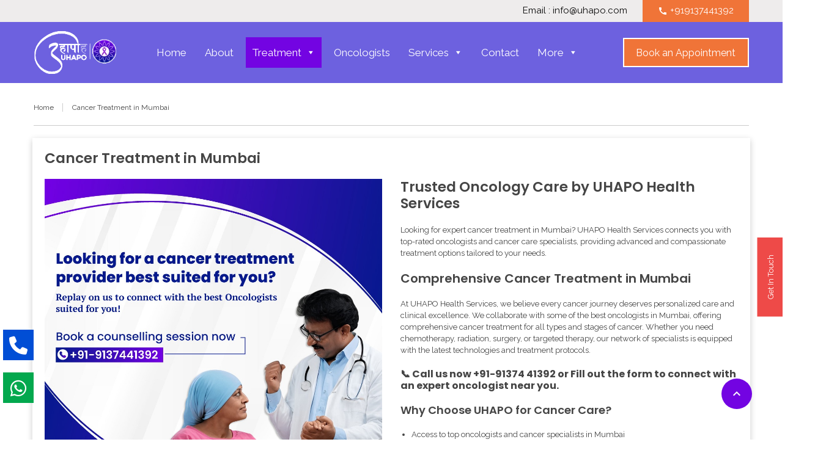

--- FILE ---
content_type: text/html; charset=UTF-8
request_url: https://uhapo.co.in/cancer-treatment-in-mumbai/
body_size: 27333
content:
<!DOCTYPE html>
<!--[if lt IE 9]><script src="https://uhapo.co.in/wp-content/themes/BookYourTravel/BookYourTravel/js/html5shiv.js"></script><![endif]-->
<html lang="en-US" prefix="og: https://ogp.me/ns#">
<head>
<meta charset="UTF-8">
<meta name="viewport" content="width=device-width, initial-scale=1">


<!-- Google tag (gtag.js) Consent Mode dataLayer added by Site Kit -->
<script type="text/javascript" id="google_gtagjs-js-consent-mode-data-layer">
/* <![CDATA[ */
window.dataLayer = window.dataLayer || [];function gtag(){dataLayer.push(arguments);}
gtag('consent', 'default', {"ad_personalization":"denied","ad_storage":"denied","ad_user_data":"denied","analytics_storage":"denied","functionality_storage":"denied","security_storage":"denied","personalization_storage":"denied","region":["AT","BE","BG","CH","CY","CZ","DE","DK","EE","ES","FI","FR","GB","GR","HR","HU","IE","IS","IT","LI","LT","LU","LV","MT","NL","NO","PL","PT","RO","SE","SI","SK"],"wait_for_update":500});
window._googlesitekitConsentCategoryMap = {"statistics":["analytics_storage"],"marketing":["ad_storage","ad_user_data","ad_personalization"],"functional":["functionality_storage","security_storage"],"preferences":["personalization_storage"]};
window._googlesitekitConsents = {"ad_personalization":"denied","ad_storage":"denied","ad_user_data":"denied","analytics_storage":"denied","functionality_storage":"denied","security_storage":"denied","personalization_storage":"denied","region":["AT","BE","BG","CH","CY","CZ","DE","DK","EE","ES","FI","FR","GB","GR","HR","HU","IE","IS","IT","LI","LT","LU","LV","MT","NL","NO","PL","PT","RO","SE","SI","SK"],"wait_for_update":500};
/* ]]> */
</script>
<!-- End Google tag (gtag.js) Consent Mode dataLayer added by Site Kit -->

<!-- Search Engine Optimization by Rank Math PRO - https://rankmath.com/ -->
<title>Cancer Treatment in Mumbai | Advanced Cancer Care &amp; Therapy</title>
<meta name="description" content="Looking for expert cancer treatment in Mumbai? UHAPO Health Services connects you with top oncologists and cancer specialists for personalized, advanced care. Book a consultation today."/>
<meta name="robots" content="index, follow, max-snippet:-1, max-video-preview:-1, max-image-preview:large"/>
<link rel="canonical" href="https://uhapo.co.in/cancer-treatment-in-mumbai/" />
<meta property="og:locale" content="en_US" />
<meta property="og:type" content="article" />
<meta property="og:title" content="Cancer Treatment in Mumbai | Advanced Cancer Care &amp; Therapy" />
<meta property="og:description" content="Looking for expert cancer treatment in Mumbai? UHAPO Health Services connects you with top oncologists and cancer specialists for personalized, advanced care. Book a consultation today." />
<meta property="og:url" content="https://uhapo.co.in/cancer-treatment-in-mumbai/" />
<meta property="og:site_name" content="UHAPO" />
<meta property="og:updated_time" content="2025-06-06T11:26:46+05:30" />
<meta property="og:image" content="https://uhapo.co.in/wp-content/uploads/2023/08/UHAPO_Social.png" />
<meta property="og:image:secure_url" content="https://uhapo.co.in/wp-content/uploads/2023/08/UHAPO_Social.png" />
<meta property="og:image:width" content="1200" />
<meta property="og:image:height" content="630" />
<meta property="og:image:alt" content="Uhapo Social Enterprise" />
<meta property="og:image:type" content="image/png" />
<meta property="article:published_time" content="2023-04-07T16:51:29+05:30" />
<meta property="article:modified_time" content="2025-06-06T11:26:46+05:30" />
<meta name="twitter:card" content="summary_large_image" />
<meta name="twitter:title" content="Cancer Treatment in Mumbai | Advanced Cancer Care &amp; Therapy" />
<meta name="twitter:description" content="Looking for expert cancer treatment in Mumbai? UHAPO Health Services connects you with top oncologists and cancer specialists for personalized, advanced care. Book a consultation today." />
<meta name="twitter:image" content="https://uhapo.co.in/wp-content/uploads/2023/08/UHAPO_Social.png" />
<meta name="twitter:label1" content="Time to read" />
<meta name="twitter:data1" content="2 minutes" />
<script type="application/ld+json" class="rank-math-schema-pro">{"@context":"https://schema.org","@graph":[{"@type":["CommunityHealth","Organization"],"@id":"https://uhapo.co.in/#organization","name":"UHAPO Health Services Pvt. Ltd.","url":"https://uhapo.co.in","logo":{"@type":"ImageObject","@id":"https://uhapo.co.in/#logo","url":"https://uhapo.co.in/wp-content/uploads/2022/05/Uhapo-Logo.png","contentUrl":"https://uhapo.co.in/wp-content/uploads/2022/05/Uhapo-Logo.png","caption":"UHAPO","inLanguage":"en-US","width":"250","height":"100"},"openingHours":["Monday,Tuesday,Wednesday,Thursday,Friday,Saturday,Sunday 09:00-17:00"]},{"@type":"WebSite","@id":"https://uhapo.co.in/#website","url":"https://uhapo.co.in","name":"UHAPO","publisher":{"@id":"https://uhapo.co.in/#organization"},"inLanguage":"en-US"},{"@type":"ImageObject","@id":"https://uhapo.co.in/wp-content/uploads/2023/08/UHAPO_Social.png","url":"https://uhapo.co.in/wp-content/uploads/2023/08/UHAPO_Social.png","width":"1200","height":"630","caption":"Uhapo Social Enterprise","inLanguage":"en-US"},{"@type":"BreadcrumbList","@id":"https://uhapo.co.in/cancer-treatment-in-mumbai/#breadcrumb","itemListElement":[{"@type":"ListItem","position":"1","item":{"@id":"https://www.uhapo.co.in","name":"Home"}},{"@type":"ListItem","position":"2","item":{"@id":"https://uhapo.co.in/cancer-treatment-in-mumbai/","name":"Cancer Treatment in Mumbai"}}]},{"@type":"WebPage","@id":"https://uhapo.co.in/cancer-treatment-in-mumbai/#webpage","url":"https://uhapo.co.in/cancer-treatment-in-mumbai/","name":"Cancer Treatment in Mumbai | Advanced Cancer Care &amp; Therapy","datePublished":"2023-04-07T16:51:29+05:30","dateModified":"2025-06-06T11:26:46+05:30","isPartOf":{"@id":"https://uhapo.co.in/#website"},"primaryImageOfPage":{"@id":"https://uhapo.co.in/wp-content/uploads/2023/08/UHAPO_Social.png"},"inLanguage":"en-US","breadcrumb":{"@id":"https://uhapo.co.in/cancer-treatment-in-mumbai/#breadcrumb"}},{"@type":"Person","@id":"https://uhapo.co.in/author/uhapoadmin/","name":"yog","url":"https://uhapo.co.in/author/uhapoadmin/","image":{"@type":"ImageObject","@id":"https://secure.gravatar.com/avatar/ba7b5a1f7e3eeb47fe7cbd42e84b3578bd014a0eb483b334065b20a24d3318d6?s=96&amp;d=mm&amp;r=g","url":"https://secure.gravatar.com/avatar/ba7b5a1f7e3eeb47fe7cbd42e84b3578bd014a0eb483b334065b20a24d3318d6?s=96&amp;d=mm&amp;r=g","caption":"yog","inLanguage":"en-US"},"sameAs":["https://www.uhapo.co.in"],"worksFor":{"@id":"https://uhapo.co.in/#organization"}},{"@type":"Article","headline":"Cancer Treatment in Mumbai | Advanced Cancer Care &amp; Therapy","keywords":"Cancer Treatment in Mumbai","datePublished":"2023-04-07T16:51:29+05:30","dateModified":"2025-06-06T11:26:46+05:30","author":{"@id":"https://uhapo.co.in/author/uhapoadmin/","name":"yog"},"publisher":{"@id":"https://uhapo.co.in/#organization"},"description":"Looking for expert cancer treatment in Mumbai? UHAPO Health Services connects you with top oncologists and cancer specialists for personalized, advanced care. Book a consultation today.","name":"Cancer Treatment in Mumbai | Advanced Cancer Care &amp; Therapy","@id":"https://uhapo.co.in/cancer-treatment-in-mumbai/#richSnippet","isPartOf":{"@id":"https://uhapo.co.in/cancer-treatment-in-mumbai/#webpage"},"image":{"@id":"https://uhapo.co.in/wp-content/uploads/2023/08/UHAPO_Social.png"},"inLanguage":"en-US","mainEntityOfPage":{"@id":"https://uhapo.co.in/cancer-treatment-in-mumbai/#webpage"}}]}</script>
<!-- /Rank Math WordPress SEO plugin -->

<link rel='dns-prefetch' href='//www.googletagmanager.com' />
<link rel='dns-prefetch' href='//cdnjs.cloudflare.com' />
<link rel='dns-prefetch' href='//fonts.googleapis.com' />
<link rel="alternate" type="application/rss+xml" title="UHAPO &raquo; Feed" href="https://uhapo.co.in/feed/" />
<link rel="alternate" type="application/rss+xml" title="UHAPO &raquo; Comments Feed" href="https://uhapo.co.in/comments/feed/" />
<link rel="alternate" title="oEmbed (JSON)" type="application/json+oembed" href="https://uhapo.co.in/wp-json/oembed/1.0/embed?url=https%3A%2F%2Fuhapo.co.in%2Fcancer-treatment-in-mumbai%2F" />
<link rel="alternate" title="oEmbed (XML)" type="text/xml+oembed" href="https://uhapo.co.in/wp-json/oembed/1.0/embed?url=https%3A%2F%2Fuhapo.co.in%2Fcancer-treatment-in-mumbai%2F&#038;format=xml" />
<style id='wp-img-auto-sizes-contain-inline-css' type='text/css'>
img:is([sizes=auto i],[sizes^="auto," i]){contain-intrinsic-size:3000px 1500px}
/*# sourceURL=wp-img-auto-sizes-contain-inline-css */
</style>

<link rel='stylesheet' id='twb-open-sans-css' href='https://fonts.googleapis.com/css?family=Open+Sans%3A300%2C400%2C500%2C600%2C700%2C800&#038;display=swap&#038;ver=6.9' type='text/css' media='all' />
<link rel='stylesheet' id='twbbwg-global-css' href='https://uhapo.co.in/wp-content/plugins/photo-gallery/booster/assets/css/global.css?ver=1.0.0' type='text/css' media='all' />
<link rel='stylesheet' id='font-awesome-cdn-css' href='https://cdnjs.cloudflare.com/ajax/libs/font-awesome/6.5.2/css/all.min.css' type='text/css' media='all' />
<style id='wp-emoji-styles-inline-css' type='text/css'>

	img.wp-smiley, img.emoji {
		display: inline !important;
		border: none !important;
		box-shadow: none !important;
		height: 1em !important;
		width: 1em !important;
		margin: 0 0.07em !important;
		vertical-align: -0.1em !important;
		background: none !important;
		padding: 0 !important;
	}
/*# sourceURL=wp-emoji-styles-inline-css */
</style>
<link rel='stylesheet' id='wp-block-library-css' href='https://uhapo.co.in/wp-includes/css/dist/block-library/style.min.css?ver=6.9' type='text/css' media='all' />
<style id='global-styles-inline-css' type='text/css'>
:root{--wp--preset--aspect-ratio--square: 1;--wp--preset--aspect-ratio--4-3: 4/3;--wp--preset--aspect-ratio--3-4: 3/4;--wp--preset--aspect-ratio--3-2: 3/2;--wp--preset--aspect-ratio--2-3: 2/3;--wp--preset--aspect-ratio--16-9: 16/9;--wp--preset--aspect-ratio--9-16: 9/16;--wp--preset--color--black: #000000;--wp--preset--color--cyan-bluish-gray: #abb8c3;--wp--preset--color--white: #ffffff;--wp--preset--color--pale-pink: #f78da7;--wp--preset--color--vivid-red: #cf2e2e;--wp--preset--color--luminous-vivid-orange: #ff6900;--wp--preset--color--luminous-vivid-amber: #fcb900;--wp--preset--color--light-green-cyan: #7bdcb5;--wp--preset--color--vivid-green-cyan: #00d084;--wp--preset--color--pale-cyan-blue: #8ed1fc;--wp--preset--color--vivid-cyan-blue: #0693e3;--wp--preset--color--vivid-purple: #9b51e0;--wp--preset--gradient--vivid-cyan-blue-to-vivid-purple: linear-gradient(135deg,rgb(6,147,227) 0%,rgb(155,81,224) 100%);--wp--preset--gradient--light-green-cyan-to-vivid-green-cyan: linear-gradient(135deg,rgb(122,220,180) 0%,rgb(0,208,130) 100%);--wp--preset--gradient--luminous-vivid-amber-to-luminous-vivid-orange: linear-gradient(135deg,rgb(252,185,0) 0%,rgb(255,105,0) 100%);--wp--preset--gradient--luminous-vivid-orange-to-vivid-red: linear-gradient(135deg,rgb(255,105,0) 0%,rgb(207,46,46) 100%);--wp--preset--gradient--very-light-gray-to-cyan-bluish-gray: linear-gradient(135deg,rgb(238,238,238) 0%,rgb(169,184,195) 100%);--wp--preset--gradient--cool-to-warm-spectrum: linear-gradient(135deg,rgb(74,234,220) 0%,rgb(151,120,209) 20%,rgb(207,42,186) 40%,rgb(238,44,130) 60%,rgb(251,105,98) 80%,rgb(254,248,76) 100%);--wp--preset--gradient--blush-light-purple: linear-gradient(135deg,rgb(255,206,236) 0%,rgb(152,150,240) 100%);--wp--preset--gradient--blush-bordeaux: linear-gradient(135deg,rgb(254,205,165) 0%,rgb(254,45,45) 50%,rgb(107,0,62) 100%);--wp--preset--gradient--luminous-dusk: linear-gradient(135deg,rgb(255,203,112) 0%,rgb(199,81,192) 50%,rgb(65,88,208) 100%);--wp--preset--gradient--pale-ocean: linear-gradient(135deg,rgb(255,245,203) 0%,rgb(182,227,212) 50%,rgb(51,167,181) 100%);--wp--preset--gradient--electric-grass: linear-gradient(135deg,rgb(202,248,128) 0%,rgb(113,206,126) 100%);--wp--preset--gradient--midnight: linear-gradient(135deg,rgb(2,3,129) 0%,rgb(40,116,252) 100%);--wp--preset--font-size--small: 13px;--wp--preset--font-size--medium: 20px;--wp--preset--font-size--large: 36px;--wp--preset--font-size--x-large: 42px;--wp--preset--spacing--20: 0.44rem;--wp--preset--spacing--30: 0.67rem;--wp--preset--spacing--40: 1rem;--wp--preset--spacing--50: 1.5rem;--wp--preset--spacing--60: 2.25rem;--wp--preset--spacing--70: 3.38rem;--wp--preset--spacing--80: 5.06rem;--wp--preset--shadow--natural: 6px 6px 9px rgba(0, 0, 0, 0.2);--wp--preset--shadow--deep: 12px 12px 50px rgba(0, 0, 0, 0.4);--wp--preset--shadow--sharp: 6px 6px 0px rgba(0, 0, 0, 0.2);--wp--preset--shadow--outlined: 6px 6px 0px -3px rgb(255, 255, 255), 6px 6px rgb(0, 0, 0);--wp--preset--shadow--crisp: 6px 6px 0px rgb(0, 0, 0);}:where(.is-layout-flex){gap: 0.5em;}:where(.is-layout-grid){gap: 0.5em;}body .is-layout-flex{display: flex;}.is-layout-flex{flex-wrap: wrap;align-items: center;}.is-layout-flex > :is(*, div){margin: 0;}body .is-layout-grid{display: grid;}.is-layout-grid > :is(*, div){margin: 0;}:where(.wp-block-columns.is-layout-flex){gap: 2em;}:where(.wp-block-columns.is-layout-grid){gap: 2em;}:where(.wp-block-post-template.is-layout-flex){gap: 1.25em;}:where(.wp-block-post-template.is-layout-grid){gap: 1.25em;}.has-black-color{color: var(--wp--preset--color--black) !important;}.has-cyan-bluish-gray-color{color: var(--wp--preset--color--cyan-bluish-gray) !important;}.has-white-color{color: var(--wp--preset--color--white) !important;}.has-pale-pink-color{color: var(--wp--preset--color--pale-pink) !important;}.has-vivid-red-color{color: var(--wp--preset--color--vivid-red) !important;}.has-luminous-vivid-orange-color{color: var(--wp--preset--color--luminous-vivid-orange) !important;}.has-luminous-vivid-amber-color{color: var(--wp--preset--color--luminous-vivid-amber) !important;}.has-light-green-cyan-color{color: var(--wp--preset--color--light-green-cyan) !important;}.has-vivid-green-cyan-color{color: var(--wp--preset--color--vivid-green-cyan) !important;}.has-pale-cyan-blue-color{color: var(--wp--preset--color--pale-cyan-blue) !important;}.has-vivid-cyan-blue-color{color: var(--wp--preset--color--vivid-cyan-blue) !important;}.has-vivid-purple-color{color: var(--wp--preset--color--vivid-purple) !important;}.has-black-background-color{background-color: var(--wp--preset--color--black) !important;}.has-cyan-bluish-gray-background-color{background-color: var(--wp--preset--color--cyan-bluish-gray) !important;}.has-white-background-color{background-color: var(--wp--preset--color--white) !important;}.has-pale-pink-background-color{background-color: var(--wp--preset--color--pale-pink) !important;}.has-vivid-red-background-color{background-color: var(--wp--preset--color--vivid-red) !important;}.has-luminous-vivid-orange-background-color{background-color: var(--wp--preset--color--luminous-vivid-orange) !important;}.has-luminous-vivid-amber-background-color{background-color: var(--wp--preset--color--luminous-vivid-amber) !important;}.has-light-green-cyan-background-color{background-color: var(--wp--preset--color--light-green-cyan) !important;}.has-vivid-green-cyan-background-color{background-color: var(--wp--preset--color--vivid-green-cyan) !important;}.has-pale-cyan-blue-background-color{background-color: var(--wp--preset--color--pale-cyan-blue) !important;}.has-vivid-cyan-blue-background-color{background-color: var(--wp--preset--color--vivid-cyan-blue) !important;}.has-vivid-purple-background-color{background-color: var(--wp--preset--color--vivid-purple) !important;}.has-black-border-color{border-color: var(--wp--preset--color--black) !important;}.has-cyan-bluish-gray-border-color{border-color: var(--wp--preset--color--cyan-bluish-gray) !important;}.has-white-border-color{border-color: var(--wp--preset--color--white) !important;}.has-pale-pink-border-color{border-color: var(--wp--preset--color--pale-pink) !important;}.has-vivid-red-border-color{border-color: var(--wp--preset--color--vivid-red) !important;}.has-luminous-vivid-orange-border-color{border-color: var(--wp--preset--color--luminous-vivid-orange) !important;}.has-luminous-vivid-amber-border-color{border-color: var(--wp--preset--color--luminous-vivid-amber) !important;}.has-light-green-cyan-border-color{border-color: var(--wp--preset--color--light-green-cyan) !important;}.has-vivid-green-cyan-border-color{border-color: var(--wp--preset--color--vivid-green-cyan) !important;}.has-pale-cyan-blue-border-color{border-color: var(--wp--preset--color--pale-cyan-blue) !important;}.has-vivid-cyan-blue-border-color{border-color: var(--wp--preset--color--vivid-cyan-blue) !important;}.has-vivid-purple-border-color{border-color: var(--wp--preset--color--vivid-purple) !important;}.has-vivid-cyan-blue-to-vivid-purple-gradient-background{background: var(--wp--preset--gradient--vivid-cyan-blue-to-vivid-purple) !important;}.has-light-green-cyan-to-vivid-green-cyan-gradient-background{background: var(--wp--preset--gradient--light-green-cyan-to-vivid-green-cyan) !important;}.has-luminous-vivid-amber-to-luminous-vivid-orange-gradient-background{background: var(--wp--preset--gradient--luminous-vivid-amber-to-luminous-vivid-orange) !important;}.has-luminous-vivid-orange-to-vivid-red-gradient-background{background: var(--wp--preset--gradient--luminous-vivid-orange-to-vivid-red) !important;}.has-very-light-gray-to-cyan-bluish-gray-gradient-background{background: var(--wp--preset--gradient--very-light-gray-to-cyan-bluish-gray) !important;}.has-cool-to-warm-spectrum-gradient-background{background: var(--wp--preset--gradient--cool-to-warm-spectrum) !important;}.has-blush-light-purple-gradient-background{background: var(--wp--preset--gradient--blush-light-purple) !important;}.has-blush-bordeaux-gradient-background{background: var(--wp--preset--gradient--blush-bordeaux) !important;}.has-luminous-dusk-gradient-background{background: var(--wp--preset--gradient--luminous-dusk) !important;}.has-pale-ocean-gradient-background{background: var(--wp--preset--gradient--pale-ocean) !important;}.has-electric-grass-gradient-background{background: var(--wp--preset--gradient--electric-grass) !important;}.has-midnight-gradient-background{background: var(--wp--preset--gradient--midnight) !important;}.has-small-font-size{font-size: var(--wp--preset--font-size--small) !important;}.has-medium-font-size{font-size: var(--wp--preset--font-size--medium) !important;}.has-large-font-size{font-size: var(--wp--preset--font-size--large) !important;}.has-x-large-font-size{font-size: var(--wp--preset--font-size--x-large) !important;}
/*# sourceURL=global-styles-inline-css */
</style>

<style id='classic-theme-styles-inline-css' type='text/css'>
/*! This file is auto-generated */
.wp-block-button__link{color:#fff;background-color:#32373c;border-radius:9999px;box-shadow:none;text-decoration:none;padding:calc(.667em + 2px) calc(1.333em + 2px);font-size:1.125em}.wp-block-file__button{background:#32373c;color:#fff;text-decoration:none}
/*# sourceURL=/wp-includes/css/classic-themes.min.css */
</style>
<link rel='stylesheet' id='typed-cursor-css' href='https://uhapo.co.in/wp-content/plugins/animated-typing-effect/assets/css/cursor.css?ver=6.9' type='text/css' media='all' />
<link rel='stylesheet' id='contact-form-7-css' href='https://uhapo.co.in/wp-content/plugins/contact-form-7/includes/css/styles.css?ver=6.0.6' type='text/css' media='all' />
<link rel='stylesheet' id='bwg_fonts-css' href='https://uhapo.co.in/wp-content/plugins/photo-gallery/css/bwg-fonts/fonts.css?ver=0.0.1' type='text/css' media='all' />
<link rel='stylesheet' id='sumoselect-css' href='https://uhapo.co.in/wp-content/plugins/photo-gallery/css/sumoselect.min.css?ver=3.4.6' type='text/css' media='all' />
<link rel='stylesheet' id='mCustomScrollbar-css' href='https://uhapo.co.in/wp-content/plugins/photo-gallery/css/jquery.mCustomScrollbar.min.css?ver=3.1.5' type='text/css' media='all' />
<link rel='stylesheet' id='bwg_googlefonts-css' href='https://fonts.googleapis.com/css?family=Ubuntu&#038;subset=greek,latin,greek-ext,vietnamese,cyrillic-ext,latin-ext,cyrillic' type='text/css' media='all' />
<link rel='stylesheet' id='bwg_frontend-css' href='https://uhapo.co.in/wp-content/plugins/photo-gallery/css/styles.min.css?ver=1.8.35' type='text/css' media='all' />
<link rel='stylesheet' id='wpsm_tabs_r-font-awesome-front-css' href='https://uhapo.co.in/wp-content/plugins/tabs-responsive/assets/css/font-awesome/css/font-awesome.min.css?ver=6.9' type='text/css' media='all' />
<link rel='stylesheet' id='wpsm_tabs_r_bootstrap-front-css' href='https://uhapo.co.in/wp-content/plugins/tabs-responsive/assets/css/bootstrap-front.css?ver=6.9' type='text/css' media='all' />
<link rel='stylesheet' id='wpsm_tabs_r_animate-css' href='https://uhapo.co.in/wp-content/plugins/tabs-responsive/assets/css/animate.css?ver=6.9' type='text/css' media='all' />
<link rel='stylesheet' id='megamenu-css' href='https://uhapo.co.in/wp-content/uploads/maxmegamenu/style.css?ver=4d6944' type='text/css' media='all' />
<link rel='stylesheet' id='dashicons-css' href='https://uhapo.co.in/wp-includes/css/dashicons.min.css?ver=6.9' type='text/css' media='all' />
<link rel='stylesheet' id='bookyourtravel-font-awesome-css' href='https://uhapo.co.in/wp-content/themes/BookYourTravel/BookYourTravel/css/lib/font-awesome.min.css?ver=screen,print' type='text/css' media='all' />
<link rel='stylesheet' id='bookyourtravel-base-font-css-style-css' href='//fonts.googleapis.com/css?family=Raleway%3A400%2C500%2C600%2C700&#038;subset=latin%2Ccyrillic%2Clatin-ext%2Cvietnamese%2Cgreek%2Cgreek-ext%2Ccyrillic-ext&#038;ver=6.9' type='text/css' media='all' />
<link rel='stylesheet' id='bookyourtravel-heading-font-css-style-css' href='//fonts.googleapis.com/css?family=Poppins%3A400%2C500%2C600%2C700&#038;subset=latin%2Ccyrillic%2Clatin-ext%2Cvietnamese%2Cgreek%2Cgreek-ext%2Ccyrillic-ext&#038;ver=6.9' type='text/css' media='all' />
<link rel='stylesheet' id='bookyourtravel-font-icon-style-css' href='//fonts.googleapis.com/icon?family=Material+Icons&#038;ver=6.9' type='text/css' media='all' />
<link rel='stylesheet' id='bookyourtravel-style-main-css' href='https://uhapo.co.in/wp-content/themes/BookYourTravel/BookYourTravel/css/style.css?ver=8.18.1' type='text/css' media='screen,print' />
<link rel='stylesheet' id='bookyourtravel-style-css' href='https://uhapo.co.in/wp-content/themes/BookYourTravel/BookYourTravel/style.css?ver=6.9' type='text/css' media='all' />
<link rel='stylesheet' id='bookyourtravel-style-pp-css' href='https://uhapo.co.in/wp-content/themes/BookYourTravel/BookYourTravel/css/lib/prettyPhoto.min.css?ver=8.18.1' type='text/css' media='screen' />
<link rel='stylesheet' id='wpforo-widgets-css' href='https://uhapo.co.in/wp-content/plugins/wpforo/themes/2022/widgets.css?ver=2.4.5' type='text/css' media='all' />
<link rel='stylesheet' id='rt-team-css-css' href='https://uhapo.co.in/wp-content/plugins/tlp-team/assets/css/tlpteam.css?ver=5.0.0' type='text/css' media='all' />
<link rel='stylesheet' id='rt-team-sc-css' href='https://uhapo.co.in/wp-content/uploads/tlp-team/team-sc.css?ver=1750858729' type='text/css' media='all' />
<link rel='stylesheet' id='js_composer_front-css' href='https://uhapo.co.in/wp-content/plugins/js_composer/assets/css/js_composer.min.css?ver=6.8.0' type='text/css' media='all' />
<link rel='stylesheet' id='wpforo-dynamic-style-css' href='https://uhapo.co.in/wp-content/uploads/wpforo/assets/colors.css?ver=2.4.5.a5584ad99baa1460b6084468f1b02934' type='text/css' media='all' />
<script type="text/javascript" src="https://uhapo.co.in/wp-includes/js/jquery/jquery.min.js?ver=3.7.1" id="jquery-core-js"></script>
<script type="text/javascript" src="https://uhapo.co.in/wp-includes/js/jquery/jquery-migrate.min.js?ver=3.4.1" id="jquery-migrate-js"></script>
<script type="text/javascript" src="https://uhapo.co.in/wp-content/plugins/photo-gallery/booster/assets/js/circle-progress.js?ver=1.2.2" id="twbbwg-circle-js"></script>
<script type="text/javascript" id="twbbwg-global-js-extra">
/* <![CDATA[ */
var twb = {"nonce":"2834fbedf2","ajax_url":"https://uhapo.co.in/wp-admin/admin-ajax.php","plugin_url":"https://uhapo.co.in/wp-content/plugins/photo-gallery/booster","href":"https://uhapo.co.in/wp-admin/admin.php?page=twbbwg_photo-gallery"};
var twb = {"nonce":"2834fbedf2","ajax_url":"https://uhapo.co.in/wp-admin/admin-ajax.php","plugin_url":"https://uhapo.co.in/wp-content/plugins/photo-gallery/booster","href":"https://uhapo.co.in/wp-admin/admin.php?page=twbbwg_photo-gallery"};
//# sourceURL=twbbwg-global-js-extra
/* ]]> */
</script>
<script type="text/javascript" src="https://uhapo.co.in/wp-content/plugins/photo-gallery/booster/assets/js/global.js?ver=1.0.0" id="twbbwg-global-js"></script>
<script type="text/javascript" src="https://uhapo.co.in/wp-content/plugins/photo-gallery/js/jquery.sumoselect.min.js?ver=3.4.6" id="sumoselect-js"></script>
<script type="text/javascript" src="https://uhapo.co.in/wp-content/plugins/photo-gallery/js/tocca.min.js?ver=2.0.9" id="bwg_mobile-js"></script>
<script type="text/javascript" src="https://uhapo.co.in/wp-content/plugins/photo-gallery/js/jquery.mCustomScrollbar.concat.min.js?ver=3.1.5" id="mCustomScrollbar-js"></script>
<script type="text/javascript" src="https://uhapo.co.in/wp-content/plugins/photo-gallery/js/jquery.fullscreen.min.js?ver=0.6.0" id="jquery-fullscreen-js"></script>
<script type="text/javascript" id="bwg_frontend-js-extra">
/* <![CDATA[ */
var bwg_objectsL10n = {"bwg_field_required":"field is required.","bwg_mail_validation":"This is not a valid email address.","bwg_search_result":"There are no images matching your search.","bwg_select_tag":"Select Tag","bwg_order_by":"Order By","bwg_search":"Search","bwg_show_ecommerce":"Show Ecommerce","bwg_hide_ecommerce":"Hide Ecommerce","bwg_show_comments":"Show Comments","bwg_hide_comments":"Hide Comments","bwg_restore":"Restore","bwg_maximize":"Maximize","bwg_fullscreen":"Fullscreen","bwg_exit_fullscreen":"Exit Fullscreen","bwg_search_tag":"SEARCH...","bwg_tag_no_match":"No tags found","bwg_all_tags_selected":"All tags selected","bwg_tags_selected":"tags selected","play":"Play","pause":"Pause","is_pro":"","bwg_play":"Play","bwg_pause":"Pause","bwg_hide_info":"Hide info","bwg_show_info":"Show info","bwg_hide_rating":"Hide rating","bwg_show_rating":"Show rating","ok":"Ok","cancel":"Cancel","select_all":"Select all","lazy_load":"0","lazy_loader":"https://uhapo.co.in/wp-content/plugins/photo-gallery/images/ajax_loader.png","front_ajax":"0","bwg_tag_see_all":"see all tags","bwg_tag_see_less":"see less tags"};
//# sourceURL=bwg_frontend-js-extra
/* ]]> */
</script>
<script type="text/javascript" src="https://uhapo.co.in/wp-content/plugins/photo-gallery/js/scripts.min.js?ver=1.8.35" id="bwg_frontend-js"></script>

<!-- Google tag (gtag.js) snippet added by Site Kit -->

<!-- Google Analytics snippet added by Site Kit -->
<script type="text/javascript" src="https://www.googletagmanager.com/gtag/js?id=G-6ZNS0QD309" id="google_gtagjs-js" async></script>
<script type="text/javascript" id="google_gtagjs-js-after">
/* <![CDATA[ */
window.dataLayer = window.dataLayer || [];function gtag(){dataLayer.push(arguments);}
gtag("set","linker",{"domains":["uhapo.co.in"]});
gtag("js", new Date());
gtag("set", "developer_id.dZTNiMT", true);
gtag("config", "G-6ZNS0QD309");
//# sourceURL=google_gtagjs-js-after
/* ]]> */
</script>

<!-- End Google tag (gtag.js) snippet added by Site Kit -->
<link rel="https://api.w.org/" href="https://uhapo.co.in/wp-json/" /><link rel="alternate" title="JSON" type="application/json" href="https://uhapo.co.in/wp-json/wp/v2/pages/2057" /><link rel="EditURI" type="application/rsd+xml" title="RSD" href="https://uhapo.co.in/xmlrpc.php?rsd" />
<meta name="generator" content="WordPress 6.9" />
<link rel='shortlink' href='https://uhapo.co.in/?p=2057' />
<!-- start Simple Custom CSS and JS -->
<script type="text/javascript">
	

jQuery(document).ready(function () {
  jQuery('#toggle-btn-5').on('click', function () {
    jQuery('#mega-menu-wrap-sidemenu').toggleClass('show-dx-menu');
  });
});

document.addEventListener("DOMContentLoaded", function () {
    const searchInput = document.getElementById("teamSearchInput");

    searchInput.addEventListener("input", function () {
        const query = this.value.toLowerCase();

        const gridItems = document.querySelectorAll(".rt-grid-item"); // Target the outer grid item

        gridItems.forEach(item => {
            const name = item.querySelector(".team-name")?.textContent.toLowerCase() || "";
            const designation = item.querySelector(".tlp-position")?.textContent.toLowerCase() || "";
            const bio = item.querySelector(".tlp-content")?.textContent.toLowerCase() || "";

            if (name.includes(query) || designation.includes(query) || bio.includes(query)) {
                item.style.display = "block";
            } else {
                item.style.display = "none";
            }
        });
    });
});
			
		</script>
<!-- end Simple Custom CSS and JS -->
<!-- start Simple Custom CSS and JS -->
<style type="text/css">
 .container {
   --bs-gutter-x: 1.5rem;
    --bs-gutter-y: 0;
    width: 100%;
    padding-right: calc(var(--bs-gutter-x)* .5);
    padding-left: calc(var(--bs-gutter-x)* .5);
    margin-right: auto;
    margin-left: auto;
	 max-width:1200px;
    }

   .row {
    --bs-gutter-x: 1.5rem;
    --bs-gutter-y: 0;
    display: flex;
    flex-wrap: wrap;
    margin-top: calc(-1* var(--bs-gutter-y));
    margin-right: calc(-.5* var(--bs-gutter-x));
    margin-left: calc(-.5* var(--bs-gutter-x));
}
    .col-md-3 {
        flex: 0 0 auto;
        width: 25%;
    }
    .col-md-9 {
        flex: 0 0 auto;
        width: 75%;
    }
    .member-details-content {
        padding: 5px 20px !important;
    }
@media only screen and (max-width: 600px) {
	.member-details-content {
    padding: 5px 10px !important;
}
 .col-md-3 {
        flex: 0 0 auto;
        width: 100%;
    }
    .col-md-9 {
        flex: 0 0 auto;
        width: 100%;
    }
	    #tab_container_8738 .wpsm_nav {
        display: flex;
        align-items: center;
        overflow-y: hidden;
	    overflow-x:scroll;
    }
	    #tab_container_8738 .wpsm_nav-tabs > li {
        min-width: 152px;
    }
		    #tab_container_8738 .wpsm_nav-tabs > li a{
      font-size:12px !important;
    }
}</style>
<!-- end Simple Custom CSS and JS -->
<!-- start Simple Custom CSS and JS -->
<style type="text/css">
/* Add your CSS code here.

For example:
.example {
    color: red;
}

For brushing up on your CSS knowledge, check out http://www.w3schools.com/css/css_syntax.asp

End of comment */ 
body {
    text-align: center;
    color: #454545;
    background-color: #ffffff;
}
.top-header{
	height:36px !important;
}

.top-nav-left {
    float: none !important;
    width: 100%;
    display: flex;
    align-items: center;
    justify-content: flex-end;
}
.top-nav-left li{
	padding:0px !important;
}
.top-nav-left li a{
	font-size:15px !important;
	    text-transform: initial;
}
.top-nav-left ul li:nth-last-child(1) a {
    background: #f07438 !important;
    padding: 10px 25px;
    color: #fff;
    font-size: 16px;
	margin-left:25px;
}
.top-nav-left ul li:nth-last-child(1) a i{
    position: relative;
    top: 4px;
}
/******* Menu customization*********/
#mega-menu-wrap-primary-menu{background:none;}
#mega-menu-wrap-primary-menu #mega-menu-primary-menu > li.mega-menu-item.mega-current-menu-item > a.mega-menu-link {background:none;}
#mega-menu-wrap-primary-menu #mega-menu-primary-menu > li.mega-menu-item > a.mega-menu-link{color:#fff !important; background:none; font-size:17px; padding:0px 10px 0px 10px;}
#mega-menu-wrap-primary-menu #mega-menu-primary-menu > li.mega-menu-item > a.mega-menu-link:hover{background:#7304e2;}
#mega-menu-wrap-primary-menu #mega-menu-primary-menu > li.mega-menu-item.mega-toggle-on > a.mega-menu-link {background:none;}
/******* Menu customization end*********/
.social li a .fa {
    line-height: 40px;
    font-family: 'Font Awesome 5 Brands';
}

.social li a {background:#5fc8c2;}
.fa-whatsapp {
    font-family: 'Font Awesome 5 Brands';
}

input[type="text"] {font-size:17px;}

#teamSearchInput {    
	padding: 108px 25px!important;
    width: 100%!important;
    max-width: 350px!important;
    border: 1px solid #191919!important;
    margin: 0px auto!important;
	margin-bottom: 40px!important;
	height:60px!important;
    border-radius: 200px!important;
}

.vc_tta-title-text {
    font-family: 'Poppins', sans-serif;
}


.vc_tta-tab .vc_tta-title-text {
    font-size: 17px;
}
.row-c{
	display:flex;
	align-items:center;
}
.row-c .col-md-6{
	width:49%;
	margin:5px;
}
.row-c .col-md-12{
	width:99%;
	margin:5px;
}

.apt-form .row-c .col-md-6 input, .apt-form input, .apt-form textarea, div.selector, .wpcf7-file{
	border-radius:0px !important;
}
.wpcf7-file{
    background: #ffff;
    padding: 10px !important;
}
.submit-btn input{
	    padding: 15px 30px;
    margin: 5px;
    font-size: 14px;
    letter-spacing: 1px;
}
div.rt-team-container .readmore-btn {
    margin-top: 0px;
    display: flex;
    align-items: center;
    justify-content: center;
	padding: 0px 15px 15px 15px;
}
.single-team-area{
	background: #f7f7f7;
	height:100%;
}
.short-bio{
	padding-left:15px;
	padding-right:15px;
	min-height: 139px;
}
.tabs button {
  background-color: #eee;
  border: none;
  padding: 10px 20px;
  cursor: pointer;
  margin-right: 5px;
}
.tabs button:hover {
  background-color: #ddd;
}
.tab-content {
  padding: 10px;
  border: 1px solid #ccc;
  margin-top: 10px;
}
.member-details-content{
	padding:5px 20px;
	
}
.member-details-content .tab-pane{
    font-family: Raleway;
	font-weight:300;
}
.tab-content {
    width: 100%;
}
.member-details{
	padding:5px 10px;
}
.wpsm_nav-tabs > li > a span{
	 font-family: Raleway !important;
	    font-weight: 600;
}
.bio p{
	font-size:14px;
}
.team-title{
	margin-top:10px;
}
.team-title p{
	margin-bottom:5px !important;
	font-weight:500;
	font-size:14px;
}
.team-title h1{
	margin-bottom:15px !important;
}
.member-details-content h1{
	    font-size: 30px;
    color: #7c4ee4;
}
.booking-form{
	background-color:#fbfbfb !important;
	padding:30px !important;
	margin-bottom:50px;
}
.booking-form h2{
	   font-size: 30px;
    color: #7c4ee4;
    text-align: left;
}
 .tab-content {
    overflow: hidden !important;
    background-color: #f3f3f3 !important;
}
.mx-800{
	width: 100%;
    max-width: 800px;
    margin: 50px auto;
}
.header{
	       background-color: #6d61df !important;
}
.wpb_gallery .wpb_flexslider .flex-control-paging{
	display:none !important;
}
.flexslider {
	margin: 0 0 0px !important;
}
.d-flex .wpb_wrapper{
	    display: flex;
	    align-items:center;
        background: #f3f3f3;
}
.d-flex .form-wrapper .wpb_wrapper{
	display:block !important;
}
.d-flex .form-wrapper{
	flex-grow:1;
	padding:30px 30px !important;
	margin-bottom:0px !important;
	border: 1px solid #bbbdcc;
}

.d-flex .form-wrapper{
	padding:60px!important;
}

.rt-team-container.rt-team-container-8461 .readmore-btn .rt-ream-me-btn {
    border-color: #7c4ee4;
	font-weight:300;
	padding:10px 12x !important;
}
.rt-team-container .tlp-content{
	    padding: 15px 15px 0px 15px;
}
.hero-sidebar{
	display:none;
}
#mega-menu-wrap-sidemenu {
    clear: both;
    position: fixed;
    top: 70px;
    right: -255px;
    min-width: 252px;
	transition:all 500ms ease-in;
	overflow-y:auto;
	padding-left:15px;
	border-radius:0px;
	z-index:9999;
}
#mega-menu-wrap-sidemenu.show-dx-menu{
    right: 0px;
}
#mega-menu-wrap-sidemenu ul li{
	display:block !important;
}
#mega-menu-wrap-sidemenu #mega-menu-sidemenu > li.mega-menu-item > a.mega-menu-link{
	text-align:left;
}
.top-header{
	position:relative;
}
.menu-all{
     position: absolute;
    right: 0;
    top: 0px;
    list-style: none;
    margin: 0px;
    padding: 0;
}
.menu-all li{
	
	display:inline-block;
}
.menu-all li a, .menu-all li button{
	display:inline-block;
	padding:0px 7px;
	text-transform:uppercase;
	color:#000;
	background:transparent;
}
.d-flex .form-wrapper {
    flex-grow: 1;
    padding: 24px !important; 
}
@media only screen and (max-width: 768px) {
	.mmt-25{
		margin-top:-45px !important;
	}
	#mega-menu-wrap-header-ribbon-menu {
    position: absolute;
    top: -147px;
    right: -70px;
}
	.vc_tta-panel-body .vc_row{
		padding:0px !important;
	}
	#mega-menu-wrap-primary-menu{
	position:unset !important;
}
	#mega-menu-primary-menu{
        position: absolute !important;
        right: 0 !important;
        width: 100% !important;
        z-index: 9999 !important;
        top: 87px !important;
}
.header .contact {
    flex:unset !important;
    width: 100%;
    display: flex;
    align-items: center;
    justify-content: space-around;
}
	h2{
	  font-size: 28px !important;
	}
	h3.vc_custom_heading{
		font-size: 26px !important;
	}
.mmb-hide{
	display:none !important;
}
	.booking-form{
		padding:0px !important;
		background:transparent !important;
	}
	.member-details-content .tab-pane{
	 padding:10px !important
	}

.fixedicons1 {
    position: fixed;
    top: 64%!imprtant;
    max-width: 170px;
    right: -45px;
    min-width: 130px;
    text-align: center;
    z-index: 9999999999;}
}
	.menu-all {
    position: absolute;
    right: 0;
    top: 0px;
    list-style: none;
    margin: 0px;
    padding: 0;
    display: none;
}
.home-tabs .vc_tta-tab a{
	color: #7c16e4 !important;
}
.home-tabs .vc_tta-tab.vc_active a{
    background: #d3d3dd !important;
    
}
.home-tabs .vc_btn3.vc_btn3-size-sm{
background-image: none !important;
    padding-top: 5px !important;
    padding-bottom: 5px !important;
    padding-left: 20px !important;
    font-size: 16px;
    padding-right: 20px !important;
    font-weight: 400;
}
.home-tabs .vc_btn3-container.vc_btn3-inline{
	margin-bottom:12px !important;
}
.home-tabs .wpb_button, .wpb_content_element, ul.wpb_thumbnails-fluid>li{
	margin-bottom:0px !important;
}
.vc_tta-color-white.vc_tta-style-classic.vc_tta-tabs .vc_tta-panels .vc_tta-panel-body{
	border-color:#d3d3db !important;
}
.vc_tta.vc_tta-style-classic.vc_tta-tabs .vc_tta-panel{
	margin-top:0px !important;
}
.vc_tta.vc_tta-style-classic .vc_tta-tab>a {
    border-color: #d3d3db !important;
}
.vc_tta.vc_tta-spacing-1 .vc_tta-tab{
	margin-left:0px !important;
}
.vc_tta.vc_tta-spacing-1 .vc_tta-tab:nth-child(1){
	margin-left:1px !important;
}
.vc_tta.vc_tta-shape-square .vc_tta-tab>a {
    border-top-left-radius: 7px !important;
	 border-top-right-radius: 7px !important;
}
.rt-team-container .readmore-btn a{
	padding:10px 14px !important;
	font-size: 15px !important;
}
.apt-form label{
		font-size: 15px !important;
}
</style>
<!-- end Simple Custom CSS and JS -->

		<!-- GA Google Analytics @ https://m0n.co/ga -->
		<script async src="https://www.googletagmanager.com/gtag/js?id=G-P977HTFC1P"></script>
		<script>
			window.dataLayer = window.dataLayer || [];
			function gtag(){dataLayer.push(arguments);}
			gtag('js', new Date());
			gtag('config', 'G-P977HTFC1P');
		</script>

	<meta name="generator" content="Site Kit by Google 1.155.0" /><style id="bookyourtravel-customizer-css">.gradient-button, input[type="reset"], input[type="submit"],.scroll-to-top,.button,.woocommerce #respond input#submit, .woocommerce a.button, .woocommerce button.button, .woocommerce input.button,.woocommerce #respond input#submit.alt, .woocommerce a.button.alt, .woocommerce button.button.alt, .woocommerce input.button.alt { background-color:#7304e2; }
.gradient-button:hover,.gradient-button:focus,.widget .gradient-button:hover,.widget .gradient-button:focus, input[type="reset"]:hover, input[type="reset"]:focus, input[type="submit"]:hover,input[type="submit"]:focus,.scroll-to-top:hover,.scroll-to-top:focus,.button:hover,.button:focus,.woocommerce #respond input#submit:hover, .woocommerce a.button:hover, .woocommerce button.button:hover, .woocommerce input.button:hover,.woocommerce #respond input#submit:focus, .woocommerce a.button:focus, .woocommerce button.button:focus, .woocommerce input.button:focus,.woocommerce #respond input#submit.alt:hover, .woocommerce a.button.alt:hover, .woocommerce button.button.alt:hover, .woocommerce input.button.alt:hover,.woocommerce #respond input#submit.alt:focus, .woocommerce a.button.alt:focus, .woocommerce button.button.alt:focus, .woocommerce input.button.alt:focus { background-color:#7304e2; }
body, .tab-content h4,.infoBox > div { font-family:'Raleway', sans-serif; }
body { font-size:13px; }
body { font-weight:400; }
body { line-height:1.5; }
h1,h2,h3,h4,h5,h6,.price em { font-family:'Poppins', sans-serif; }
h1,h2,h3,h4,h5,h6,.price em { font-weight:600; }
.logo img { height:70px !important; }
.header,.woocommerce-page .header { margin-bottom:30px; }
.header .top-header { background-color:#eeecec; }
.top-nav li a,.top-nav-left li a { color:#0a0a0a; }
.top-nav li a:hover,.top-nav li a:focus,.top-nav-left li a:hover,.top-nav-left li a:focus { color:#7c4ee4; }
.header .contact:before { background-color:#7304e2; }
.header .ribbon { background-color:rgba(115,4,226,0) !important; }
.header .ribbon:before { border-top-color:rgba(115,4,226,0); }
.header .ribbon:after { border-right-color:rgba(115,4,226,0); }
.footer { background-color:#7304e2; }
.footer .widget h6, .footer .widget h5, .footer .widget h4, .footer .widget h3 { color:#ffffff; }
.footer .widget div, .footer .widget p { color:#ffffff; }
.footer .widget a { color:#ffffff; }
.footer .widget a:hover { color:#5fc8c2; }
.footer p.copy { color:#ffffff; }
.footer div.full-width nav li a { color:#ffffff; }
.footer div.full-width nav li a:hover, .footer div.full-width nav li a:focus { color:#ffffff !important; }
.footer .widget div em, .footer .widget p em { color:#5fc8c2; }
</style><script>
    window.currentUrl = "https:\/\/uhapo.co.in\/cancer-treatment-in-mumbai?pagename=cancer-treatment-in-mumbai";
	window.themePath = "https:\/\/uhapo.co.in\/wp-content\/themes\/BookYourTravel\/BookYourTravel";
	window.currentUserId = 0;
		window.datepickerDateFormat = "MM d, yy";
	window.datepickerAltFormat = "yy-mm-dd";
	window.siteUrl = "https:\/\/uhapo.co.in";
	window.wooCartPageUri = "";
	window.useWoocommerceForCheckout = 0;
	window.enableRtl = false;
	window.currencySymbol = "$";
	window.currencySymbolShowAfter = 0;
    window.priceDecimalPlaces = 0;
    window.currentLocale = "en_US";
	window.gdprError = 'Agreeing with gdpr terms and conditions is required!';
</script>

	<meta name="generator" content="Powered by WPBakery Page Builder - drag and drop page builder for WordPress."/>
<script type="text/javascript" id="google_gtagjs" src="https://www.googletagmanager.com/gtag/js?id=G-P977HTFC1P" async="async"></script>
<script type="text/javascript" id="google_gtagjs-inline">
/* <![CDATA[ */
window.dataLayer = window.dataLayer || [];function gtag(){dataLayer.push(arguments);}gtag('js', new Date());gtag('config', 'G-P977HTFC1P', {} );
/* ]]> */
</script>
<link rel="icon" href="https://uhapo.co.in/wp-content/uploads/2022/11/cropped-Uhapo_512x512-32x32.png" sizes="32x32" />
<link rel="icon" href="https://uhapo.co.in/wp-content/uploads/2022/11/cropped-Uhapo_512x512-192x192.png" sizes="192x192" />
<link rel="apple-touch-icon" href="https://uhapo.co.in/wp-content/uploads/2022/11/cropped-Uhapo_512x512-180x180.png" />
<meta name="msapplication-TileImage" content="https://uhapo.co.in/wp-content/uploads/2022/11/cropped-Uhapo_512x512-270x270.png" />
		<style type="text/css" id="wp-custom-css">
			.spider_popup_wrap {
    background-color: rgb(0 0 0)!important;
}
.spider_popup_close_fullscreen
 {
    color: #ffffff !important;

}
.bwg_filmstrip_left{
	display:none!important;
}
.bwg_filmstrip_right{
	display:none!important;
}
/* .fixedicons1 p {

    margin-top: 102px !important;
}
 */
.fixedicons1 {
    top: 60% !important;


}		</style>
		<style id="sccss">/* Enter Your Custom CSS Here */
.byt-widget-search-inner{
	display:none;
}
.vc_gitem-zone {
    
    background-size: contain;
   
}
.ribbon {
    display: none;
}
.header .ribbon {
    background-color: #7304e2 !important;
    display: none;
}
div#wpadminbar {
    display: none!important;
}
.call-btn {
    padding: 13px 25px !important;
	 border: 1px solid #7C4EE4;
    
    color: #000;
    border-radius: 7px;
	margin-right:15px !important;
		display:none !important
}
.apt-btn {
   padding: 13px 20px !important;
    background: #f07438;
    color: #fff;
    border-radius: 0;
    font-size: 16px;
		border: 1.5px solid #fff;
}
.apt-btn:hover{
	color:#fff;
}
.contact:before{
	display:none !important
}

.contact{padding: 0 0 0 0px !important;}

.top-header{
    font-size: 13px !important;
	text-transform:capitalize !important}

.header .contact {
    flex: unset !important;
}

@media screen and (max-width: 600px){
	h2{font-size: 24px;}
	h3{font-size: 20px;}
}</style><style type="text/css" data-type="vc_shortcodes-custom-css">.vc_custom_1668076595693{background-color: #8224e3 !important;}</style><noscript><style> .wpb_animate_when_almost_visible { opacity: 1; }</style></noscript><style type="text/css">/** Mega Menu CSS: fs **/</style>
<link rel='stylesheet' id='vc_google_fonts_chenlaregular-css' href='https://fonts.googleapis.com/css?family=Chenla%3Aregular&#038;subset=latin%2Cvietnamese%2Ccyrillic%2Clatin-ext%2Cgreek%2Ccyrillic-ext%2Cgreek-ext&#038;ver=6.8.0' type='text/css' media='all' />
</head>
<body class="wp-singular page-template-default page page-id-2057 wp-custom-logo wp-theme-BookYourTravelBookYourTravel mega-menu-primary-menu metaslider-plugin  wide wpf-default wpft- wpf-guest wpfu-group-4 wpf-theme-2022 wpf-is_standalone-0 wpf-boardid-0 is_wpforo_page-0 is_wpforo_url-0 is_wpforo_shortcode_page-0 wpb-js-composer js-comp-ver-6.8.0 vc_responsive">
    <div class="page-spinner"><div></div></div>
<div class="page-wrap">
<!--header-->
<header class="header header2">
		<!--top-header-->
	<div class="top-header">
		<div class="wrap">	
			<!--primary navigation-->
<nav id="nav" class="top-nav-left"><ul id="menu-header-top-left" class=""><li id="menu-item-8045" class="menu-item menu-item-type-custom menu-item-object-custom menu-item-8045"><a href="mailto:info@uhapo.com">Email : info@uhapo.com</a></li>
<li id="menu-item-8044" class="menu-item menu-item-type-custom menu-item-object-custom menu-item-8044"><a href="tel:+919137441392"><i class="material-icons md-16">call</i>  +919137441392</a></li>
</ul></nav><!--//primary navigation-->
			
			<!--primary navigation-->
    <ul class="menu-all">
	       <li><a href="/">Home</a></li>	
		   <li><a href="/about">About</a></li>	
		   <li> <button id="toggle-btn-5" type="button">
		More →
	</button></li>
    </ul>
   
	<nav class="top-nav" style="display:none">
	<ul>
		<li class="menu-item"><a href="https://uhapo.co.in/">Home</a></li>
		<li class="menu-item"><a href="https://uhapo.co.in/wp-admin/nav-menus.php">Configure</a></li>
	</ul>
</nav>
<!--//primary navigation-->
		</div>
	</div>
	<!--//top-header-->
	<div class="wrap">
		<!--logo-->
<div class="logo">
	<a href="https://uhapo.co.in/" title="UHAPO | Cancer Treatment in Mumbai | Advanced Cancer Care &amp; Therapy"><img src="https://uhapo.co.in/wp-content/uploads/2025/06/Uhapo-Logo.png" alt="UHAPO | Cancer Treatment in Mumbai | Advanced Cancer Care &amp; Therapy" /></a>
</div>
<!--//logo-->
		
<!--contact-->
<div class="contact">
	    <a href="tel:+919137441392" class="call-btn">Call Us</a>
        <a href="/book-appointment/" class="apt-btn">Book an Appointment</a>
	
</div>
<!--//contact-->
		
		<div class="minicart">
				</div>
		<!--primary navigation-->
<div id="mega-menu-wrap-primary-menu" class="mega-menu-wrap"><div class="mega-menu-toggle"><div class="mega-toggle-blocks-left"></div><div class="mega-toggle-blocks-center"></div><div class="mega-toggle-blocks-right"><div class='mega-toggle-block mega-menu-toggle-animated-block mega-toggle-block-0' id='mega-toggle-block-0'><button aria-label="Toggle Menu" class="mega-toggle-animated mega-toggle-animated-slider" type="button" aria-expanded="false">
                  <span class="mega-toggle-animated-box">
                    <span class="mega-toggle-animated-inner"></span>
                  </span>
                </button></div></div></div><ul id="mega-menu-primary-menu" class="mega-menu max-mega-menu mega-menu-horizontal mega-no-js" data-event="hover_intent" data-effect="fade_up" data-effect-speed="200" data-effect-mobile="disabled" data-effect-speed-mobile="0" data-mobile-force-width="false" data-second-click="go" data-document-click="collapse" data-vertical-behaviour="standard" data-breakpoint="768" data-unbind="true" data-mobile-state="collapse_all" data-mobile-direction="vertical" data-hover-intent-timeout="300" data-hover-intent-interval="100"><li class="mega-menu-item mega-menu-item-type-custom mega-menu-item-object-custom mega-menu-item-home mega-align-bottom-left mega-menu-flyout mega-menu-item-9178" id="mega-menu-item-9178"><a class="mega-menu-link" href="https://uhapo.co.in/" tabindex="0">Home</a></li><li class="mega-menu-item mega-menu-item-type-post_type mega-menu-item-object-page mega-align-bottom-left mega-menu-flyout mega-menu-item-8816" id="mega-menu-item-8816"><a class="mega-menu-link" href="https://uhapo.co.in/about/" tabindex="0">About</a></li><li class="mega-menu-item mega-menu-item-type-custom mega-menu-item-object-custom mega-current-menu-ancestor mega-current-menu-parent mega-menu-item-has-children mega-align-bottom-left mega-menu-flyout mega-menu-item-8031" id="mega-menu-item-8031"><a class="mega-menu-link" href="/" aria-expanded="false" tabindex="0">Treatment<span class="mega-indicator" aria-hidden="true"></span></a>
<ul class="mega-sub-menu">
<li class="mega-menu-item mega-menu-item-type-custom mega-menu-item-object-custom mega-current-menu-item mega-menu-item-9167" id="mega-menu-item-9167"><a class="mega-menu-link" href="https://uhapo.co.in/cancer-treatment-in-mumbai/" aria-current="page">Cancer Treatment</a></li><li class="mega-menu-item mega-menu-item-type-custom mega-menu-item-object-custom mega-menu-item-9168" id="mega-menu-item-9168"><a class="mega-menu-link" href="https://uhapo.co.in/lung-cancer-treatment-in-india/">Lung Cancer</a></li><li class="mega-menu-item mega-menu-item-type-custom mega-menu-item-object-custom mega-menu-item-9169" id="mega-menu-item-9169"><a class="mega-menu-link" href="https://uhapo.co.in/bladder-cancer/">Bladder Cancer</a></li><li class="mega-menu-item mega-menu-item-type-custom mega-menu-item-object-custom mega-menu-item-9170" id="mega-menu-item-9170"><a class="mega-menu-link" href="https://uhapo.co.in/head-and-neck-cancer-treatment-in-india/">Head & Neck Cancer</a></li><li class="mega-menu-item mega-menu-item-type-custom mega-menu-item-object-custom mega-menu-item-9171" id="mega-menu-item-9171"><a class="mega-menu-link" href="https://uhapo.co.in/breast-cancer-treatment-in-india/">Breast Cancer</a></li></ul>
</li><li class="mega-menu-item mega-menu-item-type-custom mega-menu-item-object-custom mega-align-bottom-left mega-menu-flyout mega-menu-item-8032" id="mega-menu-item-8032"><a class="mega-menu-link" href="/oncologists" tabindex="0">Oncologists</a></li><li class="mega-menu-item mega-menu-item-type-custom mega-menu-item-object-custom mega-menu-item-has-children mega-align-bottom-left mega-menu-flyout mega-menu-item-8033" id="mega-menu-item-8033"><a class="mega-menu-link" href="/" aria-expanded="false" tabindex="0">Services<span class="mega-indicator" aria-hidden="true"></span></a>
<ul class="mega-sub-menu">
<li class="mega-menu-item mega-menu-item-type-custom mega-menu-item-object-custom mega-menu-item-9172" id="mega-menu-item-9172"><a class="mega-menu-link" href="https://uhapo.co.in/cancer-second-opinion/">Cancer Second Opinion</a></li><li class="mega-menu-item mega-menu-item-type-custom mega-menu-item-object-custom mega-menu-item-9173" id="mega-menu-item-9173"><a class="mega-menu-link" href="https://uhapo.co.in/cancer-day-care-centre/">Cancer Day Care Centre</a></li><li class="mega-menu-item mega-menu-item-type-custom mega-menu-item-object-custom mega-menu-item-9174" id="mega-menu-item-9174"><a class="mega-menu-link" href="https://uhapo.co.in/chemotherapy-day-care/">Chemotherapy Day Care</a></li><li class="mega-menu-item mega-menu-item-type-custom mega-menu-item-object-custom mega-menu-item-9175" id="mega-menu-item-9175"><a class="mega-menu-link" href="https://uhapo.co.in/palliative-care/">Palliative Care</a></li><li class="mega-menu-item mega-menu-item-type-custom mega-menu-item-object-custom mega-menu-item-9176" id="mega-menu-item-9176"><a class="mega-menu-link" href="https://uhapo.co.in/cancer-treatment-navigator-in-mumbai/">Cancer Treatment Navigator</a></li><li class="mega-menu-item mega-menu-item-type-custom mega-menu-item-object-custom mega-menu-item-9177" id="mega-menu-item-9177"><a class="mega-menu-link" href="https://uhapo.co.in/free-crowdfunding-for-cancer-patients-in-mumbai/">Free Crowdfunding</a></li></ul>
</li><li class="mega-menu-item mega-menu-item-type-custom mega-menu-item-object-custom mega-align-bottom-left mega-menu-flyout mega-menu-item-8967" id="mega-menu-item-8967"><a class="mega-menu-link" href="https://uhapo.co.in/contact/" tabindex="0">Contact</a></li><li class="mega-menu-item mega-menu-item-type-custom mega-menu-item-object-custom mega-menu-item-has-children mega-align-bottom-left mega-menu-flyout mega-menu-item-8951" id="mega-menu-item-8951"><a class="mega-menu-link" href="#" aria-expanded="false" tabindex="0">More<span class="mega-indicator" aria-hidden="true"></span></a>
<ul class="mega-sub-menu">
<li class="mega-menu-item mega-menu-item-type-custom mega-menu-item-object-custom mega-menu-item-has-children mega-menu-item-8952" id="mega-menu-item-8952"><a class="mega-menu-link" href="#" aria-expanded="false">Medical Tourism<span class="mega-indicator" aria-hidden="true"></span></a>
	<ul class="mega-sub-menu">
<li class="mega-menu-item mega-menu-item-type-custom mega-menu-item-object-custom mega-menu-item-8953" id="mega-menu-item-8953"><a class="mega-menu-link" href="https://uhapo.co.in/medical-tourism-in-india/">Medical Tourism in India</a></li><li class="mega-menu-item mega-menu-item-type-custom mega-menu-item-object-custom mega-menu-item-8954" id="mega-menu-item-8954"><a class="mega-menu-link" href="https://uhapo.co.in/medical-tourism-for-cancer-treatment/">Medical Tourism for Cancer Treatment</a></li>	</ul>
</li><li class="mega-menu-item mega-menu-item-type-custom mega-menu-item-object-custom mega-menu-item-has-children mega-menu-item-8955" id="mega-menu-item-8955"><a class="mega-menu-link" href="#" aria-expanded="false">Advocacy<span class="mega-indicator" aria-hidden="true"></span></a>
	<ul class="mega-sub-menu">
<li class="mega-menu-item mega-menu-item-type-custom mega-menu-item-object-custom mega-menu-item-8956" id="mega-menu-item-8956"><a class="mega-menu-link" href="https://uhapo.co.in/cancer-treatment-advocate/">Cancer Treatment Advocate</a></li><li class="mega-menu-item mega-menu-item-type-custom mega-menu-item-object-custom mega-menu-item-8957" id="mega-menu-item-8957"><a class="mega-menu-link" href="https://uhapo.co.in/lung-cancer-patient-advocacy-groups/">Lung Cancer Patient Advocacy Groups</a></li><li class="mega-menu-item mega-menu-item-type-custom mega-menu-item-object-custom mega-menu-item-8958" id="mega-menu-item-8958"><a class="mega-menu-link" href="https://uhapo.co.in/breast-cancer-advocacy-groups/">Breast Cancer Advocacy Groups</a></li><li class="mega-menu-item mega-menu-item-type-custom mega-menu-item-object-custom mega-menu-item-8959" id="mega-menu-item-8959"><a class="mega-menu-link" href="https://uhapo.co.in/pancreatic-cancer-patient-advocacy-groups/">Pancreatic Cancer Patient Advocacy Groups</a></li>	</ul>
</li><li class="mega-menu-item mega-menu-item-type-custom mega-menu-item-object-custom mega-menu-item-has-children mega-menu-item-8961" id="mega-menu-item-8961"><a class="mega-menu-link" href="https://uhapo.co.in/community/" aria-expanded="false">Community<span class="mega-indicator" aria-hidden="true"></span></a>
	<ul class="mega-sub-menu">
<li class="mega-menu-item mega-menu-item-type-custom mega-menu-item-object-custom mega-menu-item-8962" id="mega-menu-item-8962"><a class="mega-menu-link" href="https://uhapo.co.in/cancer-support-group-in-mumbai/">Cancer Support Group in Mumbai</a></li><li class="mega-menu-item mega-menu-item-type-custom mega-menu-item-object-custom mega-menu-item-8964" id="mega-menu-item-8964"><a class="mega-menu-link" href="https://uhapo.co.in/lung-cancer-support-groups/">Lung Cancer Support Groups</a></li><li class="mega-menu-item mega-menu-item-type-custom mega-menu-item-object-custom mega-menu-item-8963" id="mega-menu-item-8963"><a class="mega-menu-link" href="https://uhapo.co.in/bladder-cancer-support-group/">Bladder Cancer Support Group</a></li>	</ul>
</li><li class="mega-menu-item mega-menu-item-type-custom mega-menu-item-object-custom mega-menu-item-8960" id="mega-menu-item-8960"><a class="mega-menu-link" href="https://uhapo.co.in/blog/">Blog</a></li></ul>
</li></ul></div><!--//primary navigation-->
	
	</div><!--//wrap-->
</header>
<!--//header--><div class="main">		
	<div class="wrap"><!--breadcrumbs--><nav class="breadcrumbs"><ul><li><a href="https://uhapo.co.in/" title="Home">Home</a></li><li>Cancer Treatment in Mumbai</li></ul></nav><!--//breadcrumbs-->		<div class="row">
						<section class="full-width">
									<article id="post-2057" class="static-content post post-2057 page type-page status-publish hentry">
											<h1 class="entry-title">Cancer Treatment in Mumbai</h1>
										<div class="page-content">
						<div class="vc_row wpb_row vc_row-fluid"><div class="wpb_column vc_column_container vc_col-sm-6"><div class="vc_column-inner"><div class="wpb_wrapper">
	<div  class="wpb_single_image wpb_content_element vc_align_center">
		
		<figure class="wpb_wrapper vc_figure">
			<div class="vc_single_image-wrapper   vc_box_border_grey"><img fetchpriority="high" decoding="async" width="1080" height="1080" src="https://uhapo.co.in/wp-content/uploads/2025/06/Cancer-Treatment-Webpage.jpeg" class="vc_single_image-img attachment-full" alt="Cancer Treatment in Mumbai" title="Cancer Treatment in Mumbai" srcset="https://uhapo.co.in/wp-content/uploads/2025/06/Cancer-Treatment-Webpage.jpeg 1080w, https://uhapo.co.in/wp-content/uploads/2025/06/Cancer-Treatment-Webpage-300x300.jpeg 300w, https://uhapo.co.in/wp-content/uploads/2025/06/Cancer-Treatment-Webpage-1024x1024.jpeg 1024w, https://uhapo.co.in/wp-content/uploads/2025/06/Cancer-Treatment-Webpage-768x768.jpeg 768w, https://uhapo.co.in/wp-content/uploads/2025/06/Cancer-Treatment-Webpage-208x208.jpeg 208w, https://uhapo.co.in/wp-content/uploads/2025/06/Cancer-Treatment-Webpage-400x400.jpeg 400w" sizes="(max-width: 1080px) 100vw, 1080px" /></div>
		</figure>
	</div>
</div></div></div><div class="wpb_column vc_column_container vc_col-sm-6"><div class="vc_column-inner"><div class="wpb_wrapper">
	<div class="wpb_text_column wpb_content_element " >
		<div class="wpb_wrapper">
			<h1>Trusted Oncology Care by UHAPO Health Services</h1>
<p><b>Looking for expert cancer treatment in Mumbai?</b><span style="font-weight: 400;"> UHAPO Health Services connects you with top-rated oncologists and cancer care specialists, providing advanced and compassionate treatment options tailored to your needs.</span></p>
<h2><b>Comprehensive Cancer Treatment in Mumbai</b></h2>
<p><span style="font-weight: 400;">At </span><b>UHAPO Health Services</b><span style="font-weight: 400;">, we believe every cancer journey deserves personalized care and clinical excellence. We collaborate with some of the </span><b>best oncologists in Mumbai</b><span style="font-weight: 400;">, offering comprehensive cancer treatment for all types and stages of cancer. Whether you need chemotherapy, radiation, surgery, or targeted therapy, our network of specialists is equipped with the latest technologies and treatment protocols.</span></p>
<h4><strong>📞 Call us now <a href="https://www.google.com/search?q=uhapo&amp;sca_esv=9f05e2405697a5fa&amp;biw=1366&amp;bih=599&amp;tbm=lcl&amp;ei=6EpBaLXmG-Pk2roP6aqgyQg&amp;ved=0ahUKEwi1-oXK5NmNAxVjslYBHWkVKIkQ4dUDCAo&amp;uact=5&amp;oq=uhapo&amp;gs_lp=[base64]&amp;sclient=gws-wiz-local" target="_blank" rel="noopener">+91-91374 41392</a> or Fill out the form to connect with an expert oncologist near you.</strong></h4>
<h3><b>Why Choose UHAPO for Cancer Care?</b></h3>
<ul>
<li>Access to top oncologists and cancer specialists in Mumbai</li>
<li>Personalized treatment plans based on your cancer type and health condition</li>
<li>Tie-ups with reputed cancer hospitals and clinics across Mumbai</li>
<li>Transparent guidance, second opinions, and treatment navigation</li>
<li>Emotional and logistical support throughout your care journey</li>
</ul>

		</div>
	</div>
</div></div></div></div><section class="vc_section"></section><div class="vc_row wpb_row vc_row-fluid"><div class="wpb_column vc_column_container vc_col-sm-12"><div class="vc_column-inner"><div class="wpb_wrapper">
	<div class="wpb_text_column wpb_content_element " >
		<div class="wpb_wrapper">
			<h3><b>Types of Cancer We Treat</b></h3>
<p><span style="font-weight: 400;">UHAPO Health Services provides expert support for a wide range of cancers, including:</span></p>
<ul>
<li style="font-weight: 400;" aria-level="1"><span style="font-weight: 400;">Breast Cancer</span></li>
<li style="font-weight: 400;" aria-level="1"><span style="font-weight: 400;">Lung Cancer</span></li>
<li style="font-weight: 400;" aria-level="1"><span style="font-weight: 400;">Prostate Cancer</span></li>
<li style="font-weight: 400;" aria-level="1"><span style="font-weight: 400;">Head &amp; Neck Cancer</span></li>
<li style="font-weight: 400;" aria-level="1"><span style="font-weight: 400;">Blood Cancers (Leukemia, Lymphoma)</span></li>
<li style="font-weight: 400;" aria-level="1"><span style="font-weight: 400;">Colon and Rectal Cancer</span></li>
<li style="font-weight: 400;" aria-level="1"><span style="font-weight: 400;">Cervical and Ovarian Cancer</span></li>
<li style="font-weight: 400;" aria-level="1"><span style="font-weight: 400;">Brain Tumors</span></li>
<li style="font-weight: 400;" aria-level="1"><span style="font-weight: 400;">Skin Cancer, and more</span></li>
</ul>
<h3><b>Meet the Best Oncologists in Mumbai</b></h3>
<p><span style="font-weight: 400;">We partner with some of the most experienced and highly qualified </span>oncologists in Mumbai<span style="font-weight: 400;">—medical, surgical, and radiation oncologists who specialize in the latest diagnostic and therapeutic advancements. Our cancer care network ensures you receive expert advice and treatment tailored to your case, without delays or confusion.</span></p>
<h3><b>Book a Consultation with a Cancer Specialist Today</b></h3>
<p><span style="font-weight: 400;">Your journey to recovery begins with the right guidance. At UHAPO Health Services, we simplify your path to quality cancer care by helping you consult the </span>right cancer specialist in Mumbai<span style="font-weight: 400;">—quickly and confidently.</span></p>
<h3><b>FAQs – Cancer Treatment in Mumbai</b></h3>
<ol>
<li><strong> How do I find the right oncologist in Mumbai through UHAPO?</strong><span style="font-weight: 400;"><br />
</span><span style="font-weight: 400;">We match your diagnosis and location with a relevant cancer specialist in our network to ensure timely and effective care.</span></li>
<li><strong> Are second opinions available?</strong><span style="font-weight: 400;"><br />
</span><span style="font-weight: 400;">Yes, UHAPO offers second opinions from top cancer specialists to help you make informed treatment decisions.</span></li>
<li><strong> Do you offer support services beyond treatment?</strong><span style="font-weight: 400;"><br />
</span><span style="font-weight: 400;">Absolutely. We provide guidance on diagnostics, insurance, emotional support, and post-treatment care.</span></li>
</ol>
<h3><b>About UHAPO Health Services</b></h3>
<p><span style="font-weight: 400;">UHAPO is a dedicated health service platform helping cancer patients across India access expert care and treatment. Our mission is to empower patients with timely, affordable, and compassionate cancer care solutions.</span></p>

		</div>
	</div>
</div></div></div></div><div class="vc_row wpb_row vc_row-fluid vc_custom_1668076595693 vc_row-has-fill"><div class="wpb_column vc_column_container vc_col-sm-12"><div class="vc_column-inner"><div class="wpb_wrapper"><h2 style="color: #ffffff;text-align: center;font-family:Chenla;font-weight:400;font-style:normal" class="vc_custom_heading" >We're not just a cancer treatment navigator, we're a community for cancer patients and caregivers because Community is Stronger than Cancer.</h2></div></div></div></div>
											</div>
					</article>
				<div class="comments closedcomments" id="comments">
		 
		<!-- If comments are closed. -->
	<p class="nocomments"></p>
	 
		
		
</div><!--comments-->						</section>
					</div>
			</div><!--// .wrap -->
			<a href="#" class="scroll-to-top" title="Back up"><i class="material-icons">&#xE316;</i></a> 
		</div><!--// .main -->	
		<div class="page-bottom">
				
			
			<!--footer-->
						<footer class="footer">
			
					<div id="footer-sidebar" class="footer-sidebar widget-area wrap">
		<ul>
		<li class="widget widget-sidebar one-fourth"><h6>About us</h6>			<div class="textwidget"><p style="text-align: justify;"><a title="Uhapo Seva Kendra" href="https://www.uhapo.co.in/about/">Uhapo</a> is a Social Enterprise, founded by IIM Calcutta alumnus and Oncology industry veterans who understand the cancer patient and caregiver&#8217;s journey. We are currently operating in Mumbai and have plans to expand to other cities in India.</p>
<p><a style="text-decoration: underline solid #5fc8c2 1px; !important" href="https://uhapo.co.in/terms-and-condition/">Terms &amp; Condition</a></p>
</div>
		</li><li class="widget widget-sidebar one-fourth">			<article class="byt_address_widget BookYourTravel_Address_Widget">
								<h6>UHAPO Health Services Pvt. Ltd.</h6>
												<p><em><i class="material-icons md-16">place</i></em> 2059, Rustomjee Eaze Zone, Malad West, Mumbai, Maharashtra, 400064.</p>
												<p><em><i class="material-icons md-16">call</i></em> +91-9137441392</p>
												<p><em><i class="material-icons md-16">email</i></em> <a href="mailto:info@uhapo.co.in" title="info@uhapo.co.in">info@uhapo.co.in</a></p>
							</article>
		</li><li class="widget widget-sidebar one-fourth">			<article class="byt_address_widget BookYourTravel_Address_Widget">
								<h6>Uhapo Seva Kendra Vashi</h6>
												<p><em><i class="material-icons md-16">place</i></em> 7th floor, 728, Commodity Exchange Building, Sector 19, Vashi, Navi Mumbai - 400703.</p>
												<p><em><i class="material-icons md-16">call</i></em> +91-9137441392</p>
												<p><em><i class="material-icons md-16">email</i></em> <a href="mailto:info@uhapo.com" title="info@uhapo.com">info@uhapo.com</a></p>
							</article>
		</li><li class="widget widget-sidebar one-fourth">			<article class="byt_address_widget BookYourTravel_Address_Widget">
								<h6>Uhapo Seva Kendra Virar</h6>
												<p><em><i class="material-icons md-16">place</i></em> Building Avenue I-2, Rustomjee &amp; Evershine, Global City, Virar West - 401303.</p>
												<p><em><i class="material-icons md-16">call</i></em> +91-9137441392</p>
												<p><em><i class="material-icons md-16">email</i></em> <a href="mailto:info@uhapo.com" title="info@uhapo.com">info@uhapo.com</a></p>
							</article>
		</li><li class="widget widget-sidebar one-fourth">			<article class="byt_address_widget BookYourTravel_Address_Widget">
								<h6>Uhapo Seva Kendra, Jammu</h6>
												<p><em><i class="material-icons md-16">place</i></em> Swami Vivekananda Medical Mission Charitable Hospital,Ved Mandir, Ambphalla, Jammu -180001</p>
												<p><em><i class="material-icons md-16">call</i></em> +91-9137441392</p>
												<p><em><i class="material-icons md-16">email</i></em> <a href="mailto:info@uhapo.com" title="info@uhapo.com">info@uhapo.com</a></p>
							</article>
		</li><li class="widget widget-sidebar one-fourth">			<article class="byt_address_widget BookYourTravel_Address_Widget">
								<h6>Seva Kendra Varanasi</h6>
												<p><em><i class="material-icons md-16">place</i></em> B37/54A, Plot no 32, Giri Nagar Colony, Mahmoorganj, Birdopur, Varanasi, Uttar Pradesh - 221010.</p>
												<p><em><i class="material-icons md-16">call</i></em> +91-9137441392</p>
												<p><em><i class="material-icons md-16">email</i></em> <a href="mailto:info@uhapo.com" title="info@uhapo.com">info@uhapo.com</a></p>
							</article>
		</li><li class="widget widget-sidebar one-fourth">			<article class="byt_social_widget BookYourTravel_Social_Widget">
		<h6>Follow us</h6>				<ul class="social"> <li><a href="//www.facebook.com/indiancancercommunity" title="facebook" target="_blank"><i class="fa fa-facebook fa-fw"></i></a></li><li><a href="//twitter.com/Uhapo1" title="twitter" target="_blank"><i class="fa fa-twitter fa-fw"></i></a></li><li><a href="https://www.linkedin.com/company/uhapo/" title="linkedin" target="_blank"><i class="fa fa-linkedin fa-fw"></i></a></li><li><a href="https://bit.ly/3RZFOgj" title="youtube" target="_blank"><i class="fa fa-youtube fa-fw"></i></a></li><li><a href="https://in.pinterest.com/UHAPOHeatlthServices/" title="pinterest" target="_blank"><i class="fa fa-pinterest-p fa-fw"></i></a></li><li><a href="https://whatsapp.com/channel/0029VaAVI6j90x2vxJ6CKg02" title="whatsapp" target="_blank"><i class="fa fa-whatsapp fa-fw"></i></a></li><li><a href="https://www.instagram.com/uhapocancercommunity/" title="instagram" target="_blank"><i class="fa fa-instagram fa-fw"></i></a></li>				</ul>
			</article>
		</li><li class="widget widget-sidebar one-fourth"><h6>Bladder Cancer India</h6><a href="https://bladdercancerindia.com/"><img width="200" height="100" src="https://uhapo.co.in/wp-content/uploads/2023/07/Bladder-Cancer-India.jpg.webp" class="image wp-image-2845  attachment-full size-full" alt="Bladder Cancer India" style="max-width: 100%; height: auto;" title="Bladder Cancer India" decoding="async" loading="lazy" /></a></li><li class="widget widget-sidebar one-fourth"><h6>Lung Connect India</h6><a href="https://www.lungconnectindia.org/"><img width="200" height="100" src="https://uhapo.co.in/wp-content/uploads/2023/07/Lung-Connect.jpg.webp" class="image wp-image-2846  attachment-full size-full" alt="Lung Connect India" style="max-width: 100%; height: auto;" decoding="async" loading="lazy" /></a></li><li class="widget widget-sidebar one-fourth"><h6>Head &#038; Neck Connect</h6><a href="https://www.facebook.com/HeadandNeckConnect/"><img width="200" height="100" src="https://uhapo.co.in/wp-content/uploads/2023/07/Head-and-Neck-Connect.jpg.webp" class="image wp-image-2847  attachment-full size-full" alt="Head-and-Neck-Connect" style="max-width: 100%; height: auto;" decoding="async" loading="lazy" /></a></li><li class="widget widget-sidebar one-fourth"><h6>EVAH Integrated Solutions</h6><a href="https://www.evahworld.com/"><img width="200" height="100" src="https://uhapo.co.in/wp-content/uploads/2023/09/Evah.jpg.webp" class="image wp-image-3366  attachment-full size-full" alt="EVAH Integrated Solutions" style="max-width: 100%; height: auto;" decoding="async" loading="lazy" /></a></li><li class="widget widget-sidebar one-fourth"><h6>Mickey Amogh Foundation</h6><a href="https://www.mickeyamoghfoundation.com/"><img width="200" height="100" src="https://uhapo.co.in/wp-content/uploads/2023/09/MAF.jpg.webp" class="image wp-image-3367  attachment-full size-full" alt="Mickey Amogh Foundation" style="max-width: 100%; height: auto;" title="Mickey Amogh Foundation" decoding="async" loading="lazy" /></a></li><li class="widget widget-sidebar one-fourth"><h6>Divine Relation</h6><a href="http://www.divinerelations.in/"><img width="200" height="100" src="https://uhapo.co.in/wp-content/uploads/2023/09/DR.jpg.webp" class="image wp-image-3368  attachment-full size-full" alt="Divine Relations" style="max-width: 100%; height: auto;" decoding="async" loading="lazy" /></a></li><li class="widget widget-sidebar one-fourth"><h6>Grow &#038; Give</h6><a href="https://www.growandgive.in/"><img width="200" height="100" src="https://uhapo.co.in/wp-content/uploads/2023/09/GG.jpg.webp" class="image wp-image-3370  attachment-full size-full" alt="Grow &amp; Give" style="max-width: 100%; height: auto;" decoding="async" loading="lazy" /></a></li>		</ul>
	</div><!-- #secondary -->
				<div class="wrap">
						
					<div class="row">
						<div class="full-width">
							<p class="copy">© 2025 Uhapo Health Services (P) Ltd. </p>				
							<!--footer navigation-->
<!--//footer navigation-->
						</div>
					</div>
				</div>
			</footer>
			<!--//footer-->
							
<div class="lightbox" style="display:none;" id="login_lightbox">
	<div class="lb-wrap">
		<a href="javascript:void(0);" class="close toggle_lightbox login_lightbox">x</a>
		<div class="lb-content">
			<form action="" method="post">
				<h2>Log in</h2>
				<div class="row">
					<div class="f-item full-width">
						<label for="log">Username</label>
						<input type="text" name="log" id="log" value="" />
					</div>
					<div class="f-item full-width">
						<label for="pwd">Password</label>
						<input type="password" id="login_pwd" name="pwd" />
					</div>
										<div class="f-item checkbox full-width">
						<input type="checkbox" id="rememberme" name="rememberme" checked="checked" value="forever" />
						<label for="rememberme">Remember me next time</label>
					</div>
				</div>
				<p><a href="https://uhapo.co.in/wp-login.php?action=lostpassword" title="Forgot your password?">Forgot your password?</a><br />
								<input type="hidden" id="_wpnonce" name="_wpnonce" value="914a2a1909" /><input type="hidden" name="_wp_http_referer" value="/cancer-treatment-in-mumbai/" />				<input type="hidden" name="redirect_to" value="/cancer-treatment-in-mumbai/" />
				<input type="submit" id="login" name="login" value="Login" class="gradient-button"/>
			</form>
		</div>
	</div>
</div>			<div class="lightbox" style="display:none;" id="register_lightbox">
	<div class="lb-wrap">
		<a href="javascript:void(0);" class="close register_lightbox toggle_lightbox">x</a>
		<div class="lb-content">
			<form action="https://uhapo.co.in/wp-login.php?action=register" method="post">
				<h2>Register</h2>
				<div class="row">
					<div class="f-item full-width">
						<label for="user_login">Username</label>
						<input type="text" id="user_login" name="user_login" tabindex="1" />
					</div>
					<div class="f-item full-width">
						<label for="user_email">Email</label>
						<input type="email" id="user_email" name="user_email" tabindex="2" />
					</div>
															<input type="hidden" id="_wpfnonce" name="_wpfnonce" value="c16e777485" /><input type="hidden" name="_wp_http_referer" value="/cancer-treatment-in-mumbai/" />	
					<div class="f-item checkbox full-width">
						<input type="checkbox" value="ch1" id="checkboxagree" name="checkboxagree" tabindex="5">
						<label>I agree to the <a href="">terms &amp; conditions</a>.</label>
											</div>
				</div>
				<input type="hidden" id="_wpnonce_register" name="_wpnonce_register" value="914a2a1909" /><input type="hidden" name="_wp_http_referer" value="/cancer-treatment-in-mumbai/" />				<input type="submit" id="register" name="register" tabindex="5" value="Create account" class="gradient-button"/>
			</form>
		</div>
	</div>
</div>					</div>
	</div><!--//page-wrap-->	<script type="speculationrules">
{"prefetch":[{"source":"document","where":{"and":[{"href_matches":"/*"},{"not":{"href_matches":["/wp-*.php","/wp-admin/*","/wp-content/uploads/*","/wp-content/*","/wp-content/plugins/*","/wp-content/themes/BookYourTravel/BookYourTravel/*","/*\\?(.+)"]}},{"not":{"selector_matches":"a[rel~=\"nofollow\"]"}},{"not":{"selector_matches":".no-prefetch, .no-prefetch a"}}]},"eagerness":"conservative"}]}
</script>
<script type="text/javascript" src="https://uhapo.co.in/wp-content/themes/BookYourTravel/BookYourTravel/js/lib/jquery.uniform.min.js?ver=8.18.1" id="bookyourtravel-jquery-uniform-js"></script>
<script type="text/javascript" src="https://uhapo.co.in/wp-includes/js/jquery/ui/core.min.js?ver=1.13.3" id="jquery-ui-core-js"></script>
<script type="text/javascript" src="https://uhapo.co.in/wp-includes/js/jquery/ui/controlgroup.min.js?ver=1.13.3" id="jquery-ui-controlgroup-js"></script>
<script type="text/javascript" src="https://uhapo.co.in/wp-includes/js/jquery/ui/checkboxradio.min.js?ver=1.13.3" id="jquery-ui-checkboxradio-js"></script>
<script type="text/javascript" src="https://uhapo.co.in/wp-includes/js/jquery/ui/button.min.js?ver=1.13.3" id="jquery-ui-button-js"></script>
<script type="text/javascript" src="https://uhapo.co.in/wp-includes/js/jquery/ui/spinner.min.js?ver=1.13.3" id="jquery-ui-spinner-js"></script>
<script type="text/javascript" src="https://uhapo.co.in/wp-content/themes/BookYourTravel/BookYourTravel/js/search-widget.js?ver=8.18.1" id="bookyourtravel-search-widget-js"></script>
<script type="text/javascript" id="bookyourtravel-scripts-js-extra">
/* <![CDATA[ */
var BYTAjax = {"ajaxurl":"https://uhapo.co.in/wp-admin/admin-ajax.php","slimajaxurl":"https://uhapo.co.in/wp-admin/admin-ajax.php","nonce":"914a2a1909","current_user_id":"0"};
//# sourceURL=bookyourtravel-scripts-js-extra
/* ]]> */
</script>
<script type="text/javascript" src="https://uhapo.co.in/wp-content/themes/BookYourTravel/BookYourTravel/js/scripts.js?ver=8.18.1" id="bookyourtravel-scripts-js"></script>
<script type="text/javascript" src="https://uhapo.co.in/wp-content/themes/BookYourTravel/BookYourTravel/js/accommodations.js?ver=8.18.1" id="bookyourtravel-accommodations-js"></script>
<script type="text/javascript" src="https://uhapo.co.in/wp-content/themes/BookYourTravel/BookYourTravel/js/car-rentals.js?ver=8.18.1" id="bookyourtravel-car_rentals-js"></script>
<script type="text/javascript" src="https://uhapo.co.in/wp-content/themes/BookYourTravel/BookYourTravel/js/cruises.js?ver=8.18.1" id="bookyourtravel-cruises-js"></script>
<script type="text/javascript" src="https://uhapo.co.in/wp-content/themes/BookYourTravel/BookYourTravel/js/tours.js?ver=8.18.1" id="bookyourtravel-tours-js"></script>
<script type="text/javascript" src="https://uhapo.co.in/wp-content/plugins/animated-typing-effect/assets/js/typed.js?ver=1" id="typed-script-js"></script>
<script type="text/javascript" src="https://uhapo.co.in/wp-content/plugins/animated-typing-effect/assets/js/typed.fe.js?ver=1" id="typed-frontend-js"></script>
<script type="text/javascript" src="https://uhapo.co.in/wp-includes/js/dist/hooks.min.js?ver=dd5603f07f9220ed27f1" id="wp-hooks-js"></script>
<script type="text/javascript" src="https://uhapo.co.in/wp-includes/js/dist/i18n.min.js?ver=c26c3dc7bed366793375" id="wp-i18n-js"></script>
<script type="text/javascript" id="wp-i18n-js-after">
/* <![CDATA[ */
wp.i18n.setLocaleData( { 'text direction\u0004ltr': [ 'ltr' ] } );
//# sourceURL=wp-i18n-js-after
/* ]]> */
</script>
<script type="text/javascript" src="https://uhapo.co.in/wp-content/plugins/contact-form-7/includes/swv/js/index.js?ver=6.0.6" id="swv-js"></script>
<script type="text/javascript" id="contact-form-7-js-before">
/* <![CDATA[ */
var wpcf7 = {
    "api": {
        "root": "https:\/\/uhapo.co.in\/wp-json\/",
        "namespace": "contact-form-7\/v1"
    },
    "cached": 1
};
//# sourceURL=contact-form-7-js-before
/* ]]> */
</script>
<script type="text/javascript" src="https://uhapo.co.in/wp-content/plugins/contact-form-7/includes/js/index.js?ver=6.0.6" id="contact-form-7-js"></script>
<script type="text/javascript" src="https://uhapo.co.in/wp-content/plugins/tabs-responsive/assets/js/tabs-custom.js?ver=6.9" id="wpsm_tabs_r_custom-js-front-js"></script>
<script type="text/javascript" src="https://uhapo.co.in/wp-includes/js/jquery/ui/mouse.min.js?ver=1.13.3" id="jquery-ui-mouse-js"></script>
<script type="text/javascript" src="https://uhapo.co.in/wp-includes/js/jquery/ui/slider.min.js?ver=1.13.3" id="jquery-ui-slider-js"></script>
<script type="text/javascript" src="https://uhapo.co.in/wp-includes/js/jquery/ui/datepicker.min.js?ver=1.13.3" id="jquery-ui-datepicker-js"></script>
<script type="text/javascript" id="jquery-ui-datepicker-js-after">
/* <![CDATA[ */
jQuery(function(jQuery){jQuery.datepicker.setDefaults({"closeText":"Close","currentText":"Today","monthNames":["January","February","March","April","May","June","July","August","September","October","November","December"],"monthNamesShort":["Jan","Feb","Mar","Apr","May","Jun","Jul","Aug","Sep","Oct","Nov","Dec"],"nextText":"Next","prevText":"Previous","dayNames":["Sunday","Monday","Tuesday","Wednesday","Thursday","Friday","Saturday"],"dayNamesShort":["Sun","Mon","Tue","Wed","Thu","Fri","Sat"],"dayNamesMin":["S","M","T","W","T","F","S"],"dateFormat":"MM d, yy","firstDay":1,"isRTL":false});});
//# sourceURL=jquery-ui-datepicker-js-after
/* ]]> */
</script>
<script type="text/javascript" src="https://uhapo.co.in/wp-includes/js/jquery/ui/effect.min.js?ver=1.13.3" id="jquery-effects-core-js"></script>
<script type="text/javascript" id="bookyourtravel-preloader-js-extra">
/* <![CDATA[ */
var byt_i18n = {"pageLang":"","langCode":"en"};
//# sourceURL=bookyourtravel-preloader-js-extra
/* ]]> */
</script>
<script type="text/javascript" src="https://uhapo.co.in/wp-content/themes/BookYourTravel/BookYourTravel/js/preloader.js?ver=8.18.1" id="bookyourtravel-preloader-js"></script>
<script type="text/javascript" src="https://uhapo.co.in/wp-content/themes/BookYourTravel/BookYourTravel/js/lib/jquery.validate.min.js?ver=8.18.1" id="bookyourtravel-jquery-validate-js"></script>
<script type="text/javascript" src="https://uhapo.co.in/wp-content/themes/BookYourTravel/BookYourTravel/js/lib/extras.jquery.validate.min.js?ver=8.18.1" id="bookyourtravel-extras-jquery-validate-js"></script>
<script type="text/javascript" src="https://uhapo.co.in/wp-content/themes/BookYourTravel/BookYourTravel/js/lib/jquery.raty.min.js?ver=8.18.1" id="bookyourtravel-jquery-raty-js"></script>
<script type="text/javascript" src="https://uhapo.co.in/wp-content/themes/BookYourTravel/BookYourTravel/js/lib/jquery.ajaxqueue.js?ver=8.18.1" id="bookyourtravel-ajaxqueue-js"></script>
<script type="text/javascript" src="https://uhapo.co.in/wp-content/themes/BookYourTravel/BookYourTravel/js/header-ribbon.js?ver=8.18.1" id="bookyourtravel-header-ribbon-js"></script>
<script type="text/javascript" src="https://uhapo.co.in/wp-content/plugins/google-site-kit/dist/assets/js/googlesitekit-consent-mode-8917f4bdb6ac659920cf.js" id="googlesitekit-consent-mode-js"></script>
<script type="text/javascript" src="https://uhapo.co.in/wp-includes/js/hoverIntent.min.js?ver=1.10.2" id="hoverIntent-js"></script>
<script type="text/javascript" src="https://uhapo.co.in/wp-content/plugins/megamenu/js/maxmegamenu.js?ver=3.6.1" id="megamenu-js"></script>
<script type="text/javascript" src="https://uhapo.co.in/wp-content/plugins/js_composer/assets/js/dist/js_composer_front.min.js?ver=6.8.0" id="wpb_composer_front_js-js"></script>
<script id="wp-emoji-settings" type="application/json">
{"baseUrl":"https://s.w.org/images/core/emoji/17.0.2/72x72/","ext":".png","svgUrl":"https://s.w.org/images/core/emoji/17.0.2/svg/","svgExt":".svg","source":{"concatemoji":"https://uhapo.co.in/wp-includes/js/wp-emoji-release.min.js?ver=6.9"}}
</script>
<script type="module">
/* <![CDATA[ */
/*! This file is auto-generated */
const a=JSON.parse(document.getElementById("wp-emoji-settings").textContent),o=(window._wpemojiSettings=a,"wpEmojiSettingsSupports"),s=["flag","emoji"];function i(e){try{var t={supportTests:e,timestamp:(new Date).valueOf()};sessionStorage.setItem(o,JSON.stringify(t))}catch(e){}}function c(e,t,n){e.clearRect(0,0,e.canvas.width,e.canvas.height),e.fillText(t,0,0);t=new Uint32Array(e.getImageData(0,0,e.canvas.width,e.canvas.height).data);e.clearRect(0,0,e.canvas.width,e.canvas.height),e.fillText(n,0,0);const a=new Uint32Array(e.getImageData(0,0,e.canvas.width,e.canvas.height).data);return t.every((e,t)=>e===a[t])}function p(e,t){e.clearRect(0,0,e.canvas.width,e.canvas.height),e.fillText(t,0,0);var n=e.getImageData(16,16,1,1);for(let e=0;e<n.data.length;e++)if(0!==n.data[e])return!1;return!0}function u(e,t,n,a){switch(t){case"flag":return n(e,"\ud83c\udff3\ufe0f\u200d\u26a7\ufe0f","\ud83c\udff3\ufe0f\u200b\u26a7\ufe0f")?!1:!n(e,"\ud83c\udde8\ud83c\uddf6","\ud83c\udde8\u200b\ud83c\uddf6")&&!n(e,"\ud83c\udff4\udb40\udc67\udb40\udc62\udb40\udc65\udb40\udc6e\udb40\udc67\udb40\udc7f","\ud83c\udff4\u200b\udb40\udc67\u200b\udb40\udc62\u200b\udb40\udc65\u200b\udb40\udc6e\u200b\udb40\udc67\u200b\udb40\udc7f");case"emoji":return!a(e,"\ud83e\u1fac8")}return!1}function f(e,t,n,a){let r;const o=(r="undefined"!=typeof WorkerGlobalScope&&self instanceof WorkerGlobalScope?new OffscreenCanvas(300,150):document.createElement("canvas")).getContext("2d",{willReadFrequently:!0}),s=(o.textBaseline="top",o.font="600 32px Arial",{});return e.forEach(e=>{s[e]=t(o,e,n,a)}),s}function r(e){var t=document.createElement("script");t.src=e,t.defer=!0,document.head.appendChild(t)}a.supports={everything:!0,everythingExceptFlag:!0},new Promise(t=>{let n=function(){try{var e=JSON.parse(sessionStorage.getItem(o));if("object"==typeof e&&"number"==typeof e.timestamp&&(new Date).valueOf()<e.timestamp+604800&&"object"==typeof e.supportTests)return e.supportTests}catch(e){}return null}();if(!n){if("undefined"!=typeof Worker&&"undefined"!=typeof OffscreenCanvas&&"undefined"!=typeof URL&&URL.createObjectURL&&"undefined"!=typeof Blob)try{var e="postMessage("+f.toString()+"("+[JSON.stringify(s),u.toString(),c.toString(),p.toString()].join(",")+"));",a=new Blob([e],{type:"text/javascript"});const r=new Worker(URL.createObjectURL(a),{name:"wpTestEmojiSupports"});return void(r.onmessage=e=>{i(n=e.data),r.terminate(),t(n)})}catch(e){}i(n=f(s,u,c,p))}t(n)}).then(e=>{for(const n in e)a.supports[n]=e[n],a.supports.everything=a.supports.everything&&a.supports[n],"flag"!==n&&(a.supports.everythingExceptFlag=a.supports.everythingExceptFlag&&a.supports[n]);var t;a.supports.everythingExceptFlag=a.supports.everythingExceptFlag&&!a.supports.flag,a.supports.everything||((t=a.source||{}).concatemoji?r(t.concatemoji):t.wpemoji&&t.twemoji&&(r(t.twemoji),r(t.wpemoji)))});
//# sourceURL=https://uhapo.co.in/wp-includes/js/wp-emoji-loader.min.js
/* ]]> */
</script>

<style>
.fixedicons{ position:fixed; bottom:40px; left:5px; max-width:60px; z-index:9999999999;}
.fixedicons1{position:fixed; top:43%; max-width:170px; right: -45px; min-width: 130px; text-align: center; z-index:9999999999;}

.fixedicons2{ position:fixed; top:15%; right:-90%; width:300px; background:#fff; padding:10px 30px 5px; border:1px solid #ee4a48; z-index:9999999999;}
.fixedicons1 p{ color:#fff; background:#ee4a48; transform:rotate(-90deg); padding:12px 19px; cursor:pointer;  }
.callicon a{ background:#014ed5; color:#fff; display: block;height: 50px; width: 50px; text-align: center; font-size: 30px; padding-top: 4px;}
.whatsappfixed a{background: #03a84e; color: #fff;display: block;height: 50px; width: 50px; text-align: center; font-size: 30px;padding-top: 4px;}
.gitbtn2{display: none;}
.fixedicons2 h3{ color:#014ed5 }
.aerrmsg{ color:red; min-height:20px; font-size:14px };
.asucmsg{color: #00c700;min-height:20px; font-size: 14px}
.faspin{display: none;}
.mh-20{ min-height:30px }
@media (max-width:767px)
{
	.fixedicons1{ right:-30px}
	}
</style>
<div class="fixedicons">
    <p class="callicon"><a href="tel:+91-9137441392"><i class="fa fa-phone"></i></a></p>
	<p class="whatsappfixed"><a href="https://api.whatsapp.com/send?phone=919137441392" target="_blank"><i class="fab fa-whatsapp"></i></a></p>
</div>
<div class="fixedicons1">
    <p class="gitbtn"><span>Get In Touch</span></p>
    <p class="gitbtn2"><span>Get In Touch</span></p>
       
</div>
<div class="fixedicons2">
    <h3 class="text-center">Book An Appointment</h3>
  
        
<div class="wpcf7 no-js" id="wpcf7-f7820-o1" lang="en-US" dir="ltr" data-wpcf7-id="7820">
<div class="screen-reader-response"><p role="status" aria-live="polite" aria-atomic="true"></p> <ul></ul></div>
<form action="/cancer-treatment-in-mumbai/#wpcf7-f7820-o1" method="post" class="wpcf7-form init" aria-label="Contact form" novalidate="novalidate" data-status="init">
<div style="display: none;">
<input type="hidden" name="_wpcf7" value="7820" />
<input type="hidden" name="_wpcf7_version" value="6.0.6" />
<input type="hidden" name="_wpcf7_locale" value="en_US" />
<input type="hidden" name="_wpcf7_unit_tag" value="wpcf7-f7820-o1" />
<input type="hidden" name="_wpcf7_container_post" value="0" />
<input type="hidden" name="_wpcf7_posted_data_hash" value="" />
</div>
<p><span class="wpcf7-form-control-wrap" data-name="your-name"><input size="40" maxlength="400" class="wpcf7-form-control wpcf7-text wpcf7-validates-as-required" autocomplete="name" aria-required="true" aria-invalid="false" placeholder="Name" value="" type="text" name="your-name" /></span><br />
<span class="wpcf7-form-control-wrap" data-name="your-mobile"><input size="40" maxlength="400" class="wpcf7-form-control wpcf7-tel wpcf7-validates-as-required wpcf7-text wpcf7-validates-as-tel" autocomplete="phone" aria-required="true" aria-invalid="false" placeholder="Phone" value="" type="tel" name="your-mobile" /></span><br />
<span class="wpcf7-form-control-wrap" data-name="your-message"><textarea cols="40" rows="10" maxlength="2000" class="wpcf7-form-control wpcf7-textarea" aria-invalid="false" placeholder="Your message" name="your-message"></textarea></span><br />
<input class="wpcf7-form-control wpcf7-submit has-spinner" type="submit" value="Submit" />
</p><div class="wpcf7-response-output" aria-hidden="true"></div>
</form>
</div>
       
</div>







<script>
jQuery(document).ready(function(){
	 var a=jQuery(window).width();
    jQuery('.gitbtn').click(function(){
   
		
        jQuery('.fixedicons2').css('right','0');
        jQuery('.fixedicons1').css('right','255px');
        jQuery('.gitbtn').hide();
        jQuery('.gitbtn2').show();
    })

     jQuery('.gitbtn2').click(function()
    {
        jQuery('.fixedicons2').css('right','-90%');
		 if(a>767){
			 jQuery('.fixedicons1').css('right','-45px');
		 }
		 else{
			 jQuery('.fixedicons1').css('right','-30px');
		 }
        
        jQuery('.gitbtn').show();
        jQuery('.gitbtn2').hide();
    
})
})


function sendpopmsg()
{
    var aname=jQuery('#aname').val();
    var aphone=jQuery('#aphone').val();
    var adate=jQuery('#adate').val();
    var atime=jQuery('#atime').val();
    var amsg=jQuery('#amsg').val();

    if(aname.trim()=='')
    {
        jQuery('.aerrmsg').html("* Please enter name");
    }
    else if(aphone.trim()=='')
    {
        jQuery('.aerrmsg').html("* Please enter phone number");
    }
    else if(aphone.length<10)
    {
        jQuery('.aerrmsg').html("* Please enter valid phone number");
    }
     else if(adate=='')
    {
        jQuery('.aerrmsg').html("* Please select date");
    }
     else if(atime=='')
    {
        jQuery('.aerrmsg').html("* Please select time");
    }
    else
    {
        jQuery('.aerrmsg').html('');
        jQuery('.faspin').show();
        jQuery.ajax({
            type:'POST',
            url:'ajax-book-appo.php',
            data:'name='+aname+'&phone='+aphone+'&date='+adate+'&time='+atime+'&msg='+amsg,
            success:function(data){
                jQuery('.asucmsg').html(data);
                jQuery('#aname').val('');
                jQuery('#aphone').val('');
                jQuery('#adate').val('');
                jQuery('#atime').val('');
                jQuery('#amsg').val('');

            setTimeOut(function(){


            })

            }
        })
    }
}


</script>
<script>
function isNumberKey1(e) {
    var regex = new RegExp("^[0-9-]+$");
    var str = String.fromCharCode(!e.charCode ? e.which : e.charCode);
    if (regex.test(str)) {
        return true;
    }

    e.preventDefault();
    return false;
}
</script>
</body>
</html>

<!-- Page cached by LiteSpeed Cache 7.7 on 2026-01-16 12:35:53 -->

--- FILE ---
content_type: text/css
request_url: https://uhapo.co.in/wp-content/uploads/tlp-team/team-sc.css?ver=1750858729
body_size: 1314
content:
/*sc-8483-start*/.rt-team-container.rt-team-container-8483 .single-team-area .overlay a.detail-popup,.rt-team-container.rt-team-container-8483 .layout18 .single-team-area .tlp-overlay  a.share-icon,.rt-team-container.rt-team-container-8483 .layout18 .single-team-area .tlp-overlay .social-icons > a, .rt-team-container.rt-team-container-8483 .contact-info ul li i{color:#f7f7f7;}.rt-team-container.rt-team-container-8483 .tlp-team-skill .skill-prog .fill .percent-text, .rt-team-container.rt-team-container-8483 .layout16 .single-team-area .social-icons, .rt-team-container.rt-team-container-8483 .layout16 .single-team-area:hover:before,  .rt-team-container.rt-team-container-8483 .single-team-area .skill-prog .fill,.tlp-team .rt-team-container.rt-team-container-8483 .tlp-content, .tlp-popup-wrap-8483 .tlp-tooltip + .tooltip > .tooltip-inner, .tlp-modal-8483 .tlp-tooltip + .tooltip > .tooltip-inner, .rt-modal-8483 .tlp-tooltip + .tooltip > .tooltip-inner,.rt-team-container.rt-team-container-8483 .layout1 .tlp-content,.rt-team-container.rt-team-container-8483 .layout11 .single-team-area .tlp-title,.rt-team-container.rt-team-container-8483 .carousel7 .single-team-area .team-name,.rt-team-container.rt-team-container-8483 .layout14 .rt-grid-item .tlp-overlay, .rt-team-container.rt-team-container-8483 .carousel8 .rt-grid-item .tlp-overlay,.rt-team-container.rt-team-container-8483 .isotope6 .single-team-area h3 .team-name,.rt-team-container.rt-team-container-8483 .carousel8 .rt-grid-item .tlp-overlay .social-icons:before,.rt-team-container.rt-team-container-8483 .layout14 .rt-grid-item .tlp-overlay .social-icons:before,.rt-team-container.rt-team-container-8483 .skill-prog .fill,.rt-team-container.rt-team-container-8483 .special-selected-top-wrap .ttp-label,#rt-smart-modal-container.rt-modal-8483 .rt-smart-modal-header,.rt-team-container.rt-team-container-8483 .layout6 .tlp-info-block, .rt-team-container.rt-team-container-8483 .isotope-free .tlp-content,.rt-team-container.rt-team-container-8483 .layout17 .single-team-area:hover .tlp-content,.rt-team-container.rt-team-container-8483 .layout17 .single-team-area .social-icons a:hover,.rt-team-container.rt-team-container-8483 .layout18 .single-team-area .tlp-overlay  a.share-icon:hover,.rt-team-container.rt-team-container-8483 .layout18 .single-team-area .tlp-overlay  .social-icons > a:hover, .rt-team-container.rt-team-container-8483 .carousel9 .single-team-area .tlp-overlay{background:#f7f7f7 !important;}.rt-team-container.rt-team-container-8483 .layout16 .single-team-area:hover:after{border-color:#f7f7f7 !important;}.rt-team-container.rt-team-container-8483 .layout15 .single-team-area:before,.rt-team-container.rt-team-container-8483 .isotope10 .single-team-area:before,.rt-team-container.rt-team-container-8483 .carousel11 .single-team-area:before{background:rgba(247,247,247,0.8)}#rt-smart-modal-container.loading.rt-modal-8483 .rt-spinner, .rt-team-container.rt-team-container-8483 .tlp-team-skill .tooltip.top .tooltip-arrow, .tlp-popup-wrap-8483 .tlp-tooltip + .tooltip > .tooltip-arrow, .tlp-modal-8483 .tlp-tooltip + .tooltip > .tooltip-arrow, .rt-modal-8483 .tlp-tooltip + .tooltip > .tooltip-arrow {border-top-color:#f7f7f7;}.rt-team-container.rt-team-container-8483 .layout6 .tlp-right-arrow:after{border-color: transparent #f7f7f7;}.rt-team-container.rt-team-container-8483 .tlp-team-skill .skill-prog .fill .percent-text:before, .rt-team-container.rt-team-container-8483 .layout6 .tlp-left-arrow:after{border-color:#f7f7f7 transparent transparent;}.rt-team-container.rt-team-container-8483 .layout12 .single-team-area h3 .team-name,.rt-team-container.rt-team-container-8483 .isotope6 .single-team-area h3 .team-name,.rt-team-container.rt-team-container-8483  .layout12 .single-team-area h3 .team-name,.rt-team-container.rt-team-container-8483 .isotope6 .single-team-area h3 .team-name {background:#f7f7f7;}.tlp-popup-wrap-8483 .skill-prog .fill, .tlp-modal-8483 .skill-prog .fill{background-color:#f7f7f7;}.rt-team-container.rt-team-container-8483 .special-selected-top-wrap .img:after{background:rgba(247,247,247,0.2)}#rt-smart-modal-container.rt-modal-8483 .rt-smart-modal-header a.rt-smart-nav-item{-webkit-text-stroke: 1px rgb(247,247,247);}#rt-smart-modal-container.rt-modal-8483 .rt-smart-modal-header a.rt-smart-modal-close{-webkit-text-stroke: 6px rgb(247,247,247);}.rt-team-container.rt-team-container-8483 .readmore-btn .rt-ream-me-btn{background-color: #ffffff;}.rt-team-container.rt-team-container-8483 .readmore-btn .rt-ream-me-btn:hover{background-color: #0c0c0c;}.rt-team-container.rt-team-container-8483 .readmore-btn .rt-ream-me-btn{border-color: #0c0c0c;}.rt-team-container.rt-team-container-8483 .readmore-btn .rt-ream-me-btn{color: #0a0a0a;}.rt-team-container.rt-team-container-8483 .readmore-btn .rt-ream-me-btn:hover{color: #ffffff;}.rt-team-container.rt-team-container-8483 h3,                .rt-team-container.rt-team-container-8483 .isotope1 .team-member h3,                .rt-team-container.rt-team-container-8483 h3 a,.rt-team-container.rt-team-container-8483 .overlay h3 a,                .rt-team-container.rt-team-container-8483 .layout8 .tlp-overlay h3 a,                .rt-team-container.rt-team-container-8483 .layout9 .single-team-area h3 a,                .rt-team-container.rt-team-container-8483 .layout6 .tlp-info-block h3 a,                .rt-team-container.rt-team-container-8483 .carousel11 .single-team-area .ttp-member-title h3 a,                .rt-team-container.rt-team-container-8483 .layout10 .tlp-overlay .tlp-title h3 a,                .rt-team-container.rt-team-container-8483 .layout11 .single-team-area .ttp-member-title h3 a,                .rt-team-container.rt-team-container-8483 .layout12 .single-team-area h3 a,                .rt-team-container.rt-team-container-8483 .layout15 .single-team-area .ttp-member-title h3 a,                .rt-team-container.rt-team-container-8483 .isotope5 .tlp-overlay h3 a,                .rt-team-container.rt-team-container-8483 .isotope6 .single-team-area h3 a,                .rt-team-container.rt-team-container-8483 .isotope10 .single-team-area .ttp-member-title h3 a,                .rt-team-container.rt-team-container-8483 .single-team-area .tlp-content h3,                .rt-team-container.rt-team-container-8483 .single-team-area .tlp-content h3 a{ color:#0c0c0c; }.rt-team-container.rt-team-container-8483 .tlp-position,.rt-team-container.rt-team-container-8483 .isotope10 .single-team-area .ttp-member-title .tlp-position a,.rt-team-container.rt-team-container-8483 .isotope1 .team-member .overlay .tlp-position,.rt-team-container.rt-team-container-8483 .layout11 .single-team-area .ttp-member-title .tlp-position a,.rt-team-container.rt-team-container-8483 .carousel11 .single-team-area .ttp-member-title .tlp-position a,.rt-team-container.rt-team-container-8483 .layout15 .single-team-area .ttp-member-title .tlp-position a,.rt-team-container.rt-team-container-8483 .layout16 .single-team-area .tlp-position a ,.rt-team-container.rt-team-container-8483 .tlp-position a,.rt-team-container.rt-team-container-8483 .layout17 .single-team-area .tlp-position a,.rt-team-container.rt-team-container-8483 .overlay .tlp-position,.rt-team-container.rt-team-container-8483 .tlp-layout-isotope .overlay .tlp-position{ color:#0c0c0c; }/*sc-8483-end*//*sc-8862-start*/.rt-team-container.rt-team-container-8862 .single-team-area .overlay a.detail-popup,.rt-team-container.rt-team-container-8862 .layout18 .single-team-area .tlp-overlay  a.share-icon,.rt-team-container.rt-team-container-8862 .layout18 .single-team-area .tlp-overlay .social-icons > a, .rt-team-container.rt-team-container-8862 .contact-info ul li i{color:#f7f7f7;}.rt-team-container.rt-team-container-8862 .tlp-team-skill .skill-prog .fill .percent-text, .rt-team-container.rt-team-container-8862 .layout16 .single-team-area .social-icons, .rt-team-container.rt-team-container-8862 .layout16 .single-team-area:hover:before,  .rt-team-container.rt-team-container-8862 .single-team-area .skill-prog .fill,.tlp-team .rt-team-container.rt-team-container-8862 .tlp-content, .tlp-popup-wrap-8862 .tlp-tooltip + .tooltip > .tooltip-inner, .tlp-modal-8862 .tlp-tooltip + .tooltip > .tooltip-inner, .rt-modal-8862 .tlp-tooltip + .tooltip > .tooltip-inner,.rt-team-container.rt-team-container-8862 .layout1 .tlp-content,.rt-team-container.rt-team-container-8862 .layout11 .single-team-area .tlp-title,.rt-team-container.rt-team-container-8862 .carousel7 .single-team-area .team-name,.rt-team-container.rt-team-container-8862 .layout14 .rt-grid-item .tlp-overlay, .rt-team-container.rt-team-container-8862 .carousel8 .rt-grid-item .tlp-overlay,.rt-team-container.rt-team-container-8862 .isotope6 .single-team-area h3 .team-name,.rt-team-container.rt-team-container-8862 .carousel8 .rt-grid-item .tlp-overlay .social-icons:before,.rt-team-container.rt-team-container-8862 .layout14 .rt-grid-item .tlp-overlay .social-icons:before,.rt-team-container.rt-team-container-8862 .skill-prog .fill,.rt-team-container.rt-team-container-8862 .special-selected-top-wrap .ttp-label,#rt-smart-modal-container.rt-modal-8862 .rt-smart-modal-header,.rt-team-container.rt-team-container-8862 .layout6 .tlp-info-block, .rt-team-container.rt-team-container-8862 .isotope-free .tlp-content,.rt-team-container.rt-team-container-8862 .layout17 .single-team-area:hover .tlp-content,.rt-team-container.rt-team-container-8862 .layout17 .single-team-area .social-icons a:hover,.rt-team-container.rt-team-container-8862 .layout18 .single-team-area .tlp-overlay  a.share-icon:hover,.rt-team-container.rt-team-container-8862 .layout18 .single-team-area .tlp-overlay  .social-icons > a:hover, .rt-team-container.rt-team-container-8862 .carousel9 .single-team-area .tlp-overlay{background:#f7f7f7 !important;}.rt-team-container.rt-team-container-8862 .layout16 .single-team-area:hover:after{border-color:#f7f7f7 !important;}.rt-team-container.rt-team-container-8862 .layout15 .single-team-area:before,.rt-team-container.rt-team-container-8862 .isotope10 .single-team-area:before,.rt-team-container.rt-team-container-8862 .carousel11 .single-team-area:before{background:rgba(247,247,247,0.8)}#rt-smart-modal-container.loading.rt-modal-8862 .rt-spinner, .rt-team-container.rt-team-container-8862 .tlp-team-skill .tooltip.top .tooltip-arrow, .tlp-popup-wrap-8862 .tlp-tooltip + .tooltip > .tooltip-arrow, .tlp-modal-8862 .tlp-tooltip + .tooltip > .tooltip-arrow, .rt-modal-8862 .tlp-tooltip + .tooltip > .tooltip-arrow {border-top-color:#f7f7f7;}.rt-team-container.rt-team-container-8862 .layout6 .tlp-right-arrow:after{border-color: transparent #f7f7f7;}.rt-team-container.rt-team-container-8862 .tlp-team-skill .skill-prog .fill .percent-text:before, .rt-team-container.rt-team-container-8862 .layout6 .tlp-left-arrow:after{border-color:#f7f7f7 transparent transparent;}.rt-team-container.rt-team-container-8862 .layout12 .single-team-area h3 .team-name,.rt-team-container.rt-team-container-8862 .isotope6 .single-team-area h3 .team-name,.rt-team-container.rt-team-container-8862  .layout12 .single-team-area h3 .team-name,.rt-team-container.rt-team-container-8862 .isotope6 .single-team-area h3 .team-name {background:#f7f7f7;}.tlp-popup-wrap-8862 .skill-prog .fill, .tlp-modal-8862 .skill-prog .fill{background-color:#f7f7f7;}.rt-team-container.rt-team-container-8862 .special-selected-top-wrap .img:after{background:rgba(247,247,247,0.2)}#rt-smart-modal-container.rt-modal-8862 .rt-smart-modal-header a.rt-smart-nav-item{-webkit-text-stroke: 1px rgb(247,247,247);}#rt-smart-modal-container.rt-modal-8862 .rt-smart-modal-header a.rt-smart-modal-close{-webkit-text-stroke: 6px rgb(247,247,247);}.rt-team-container.rt-team-container-8862 .readmore-btn .rt-ream-me-btn{background-color: #ffffff;}.rt-team-container.rt-team-container-8862 .readmore-btn .rt-ream-me-btn:hover{background-color: #7c4ee4;}.rt-team-container.rt-team-container-8862 .readmore-btn .rt-ream-me-btn{border-color: #7c4ee4;}.rt-team-container.rt-team-container-8862 .readmore-btn .rt-ream-me-btn{color: #7c4ee4;}.rt-team-container.rt-team-container-8862 .readmore-btn .rt-ream-me-btn:hover{color: #ffffff;}.rt-team-container.rt-team-container-8862 .readmore-btn .rt-ream-me-btn{border-width: 1px;}.rt-team-container.rt-team-container-8862 .readmore-btn .rt-ream-me-btn{border-radius: 4px;}.rt-team-container.rt-team-container-8862 h3,                .rt-team-container.rt-team-container-8862 .isotope1 .team-member h3,                .rt-team-container.rt-team-container-8862 h3 a,.rt-team-container.rt-team-container-8862 .overlay h3 a,                .rt-team-container.rt-team-container-8862 .layout8 .tlp-overlay h3 a,                .rt-team-container.rt-team-container-8862 .layout9 .single-team-area h3 a,                .rt-team-container.rt-team-container-8862 .layout6 .tlp-info-block h3 a,                .rt-team-container.rt-team-container-8862 .carousel11 .single-team-area .ttp-member-title h3 a,                .rt-team-container.rt-team-container-8862 .layout10 .tlp-overlay .tlp-title h3 a,                .rt-team-container.rt-team-container-8862 .layout11 .single-team-area .ttp-member-title h3 a,                .rt-team-container.rt-team-container-8862 .layout12 .single-team-area h3 a,                .rt-team-container.rt-team-container-8862 .layout15 .single-team-area .ttp-member-title h3 a,                .rt-team-container.rt-team-container-8862 .isotope5 .tlp-overlay h3 a,                .rt-team-container.rt-team-container-8862 .isotope6 .single-team-area h3 a,                .rt-team-container.rt-team-container-8862 .isotope10 .single-team-area .ttp-member-title h3 a,                .rt-team-container.rt-team-container-8862 .single-team-area .tlp-content h3,                .rt-team-container.rt-team-container-8862 .single-team-area .tlp-content h3 a{ color:#7c4ee4;font-size:20px;font-weight:600; }.rt-team-container.rt-team-container-8862 .tlp-position,.rt-team-container.rt-team-container-8862 .isotope10 .single-team-area .ttp-member-title .tlp-position a,.rt-team-container.rt-team-container-8862 .isotope1 .team-member .overlay .tlp-position,.rt-team-container.rt-team-container-8862 .layout11 .single-team-area .ttp-member-title .tlp-position a,.rt-team-container.rt-team-container-8862 .carousel11 .single-team-area .ttp-member-title .tlp-position a,.rt-team-container.rt-team-container-8862 .layout15 .single-team-area .ttp-member-title .tlp-position a,.rt-team-container.rt-team-container-8862 .layout16 .single-team-area .tlp-position a ,.rt-team-container.rt-team-container-8862 .tlp-position a,.rt-team-container.rt-team-container-8862 .layout17 .single-team-area .tlp-position a,.rt-team-container.rt-team-container-8862 .overlay .tlp-position,.rt-team-container.rt-team-container-8862 .tlp-layout-isotope .overlay .tlp-position{ color:#606060;font-size:14px; }.rt-team-container.rt-team-container-8862 .short-bio p,.rt-team-container.rt-team-container-8862 .short-bio p a,.rt-team-container.rt-team-container-8862 .overlay .short-bio p, .rt-team-container.rt-team-container-8862 .overlay .short-bio p a{color:#000000;font-size:16px;}/*sc-8862-end*//*sc-8461-start*/.rt-team-container.rt-team-container-8461 .single-team-area .overlay a.detail-popup,.rt-team-container.rt-team-container-8461 .layout18 .single-team-area .tlp-overlay  a.share-icon,.rt-team-container.rt-team-container-8461 .layout18 .single-team-area .tlp-overlay .social-icons > a, .rt-team-container.rt-team-container-8461 .contact-info ul li i{color:#f7f7f7;}.rt-team-container.rt-team-container-8461 .tlp-team-skill .skill-prog .fill .percent-text, .rt-team-container.rt-team-container-8461 .layout16 .single-team-area .social-icons, .rt-team-container.rt-team-container-8461 .layout16 .single-team-area:hover:before,  .rt-team-container.rt-team-container-8461 .single-team-area .skill-prog .fill,.tlp-team .rt-team-container.rt-team-container-8461 .tlp-content, .tlp-popup-wrap-8461 .tlp-tooltip + .tooltip > .tooltip-inner, .tlp-modal-8461 .tlp-tooltip + .tooltip > .tooltip-inner, .rt-modal-8461 .tlp-tooltip + .tooltip > .tooltip-inner,.rt-team-container.rt-team-container-8461 .layout1 .tlp-content,.rt-team-container.rt-team-container-8461 .layout11 .single-team-area .tlp-title,.rt-team-container.rt-team-container-8461 .carousel7 .single-team-area .team-name,.rt-team-container.rt-team-container-8461 .layout14 .rt-grid-item .tlp-overlay, .rt-team-container.rt-team-container-8461 .carousel8 .rt-grid-item .tlp-overlay,.rt-team-container.rt-team-container-8461 .isotope6 .single-team-area h3 .team-name,.rt-team-container.rt-team-container-8461 .carousel8 .rt-grid-item .tlp-overlay .social-icons:before,.rt-team-container.rt-team-container-8461 .layout14 .rt-grid-item .tlp-overlay .social-icons:before,.rt-team-container.rt-team-container-8461 .skill-prog .fill,.rt-team-container.rt-team-container-8461 .special-selected-top-wrap .ttp-label,#rt-smart-modal-container.rt-modal-8461 .rt-smart-modal-header,.rt-team-container.rt-team-container-8461 .layout6 .tlp-info-block, .rt-team-container.rt-team-container-8461 .isotope-free .tlp-content,.rt-team-container.rt-team-container-8461 .layout17 .single-team-area:hover .tlp-content,.rt-team-container.rt-team-container-8461 .layout17 .single-team-area .social-icons a:hover,.rt-team-container.rt-team-container-8461 .layout18 .single-team-area .tlp-overlay  a.share-icon:hover,.rt-team-container.rt-team-container-8461 .layout18 .single-team-area .tlp-overlay  .social-icons > a:hover, .rt-team-container.rt-team-container-8461 .carousel9 .single-team-area .tlp-overlay{background:#f7f7f7 !important;}.rt-team-container.rt-team-container-8461 .layout16 .single-team-area:hover:after{border-color:#f7f7f7 !important;}.rt-team-container.rt-team-container-8461 .layout15 .single-team-area:before,.rt-team-container.rt-team-container-8461 .isotope10 .single-team-area:before,.rt-team-container.rt-team-container-8461 .carousel11 .single-team-area:before{background:rgba(247,247,247,0.8)}#rt-smart-modal-container.loading.rt-modal-8461 .rt-spinner, .rt-team-container.rt-team-container-8461 .tlp-team-skill .tooltip.top .tooltip-arrow, .tlp-popup-wrap-8461 .tlp-tooltip + .tooltip > .tooltip-arrow, .tlp-modal-8461 .tlp-tooltip + .tooltip > .tooltip-arrow, .rt-modal-8461 .tlp-tooltip + .tooltip > .tooltip-arrow {border-top-color:#f7f7f7;}.rt-team-container.rt-team-container-8461 .layout6 .tlp-right-arrow:after{border-color: transparent #f7f7f7;}.rt-team-container.rt-team-container-8461 .tlp-team-skill .skill-prog .fill .percent-text:before, .rt-team-container.rt-team-container-8461 .layout6 .tlp-left-arrow:after{border-color:#f7f7f7 transparent transparent;}.rt-team-container.rt-team-container-8461 .layout12 .single-team-area h3 .team-name,.rt-team-container.rt-team-container-8461 .isotope6 .single-team-area h3 .team-name,.rt-team-container.rt-team-container-8461  .layout12 .single-team-area h3 .team-name,.rt-team-container.rt-team-container-8461 .isotope6 .single-team-area h3 .team-name {background:#f7f7f7;}.tlp-popup-wrap-8461 .skill-prog .fill, .tlp-modal-8461 .skill-prog .fill{background-color:#f7f7f7;}.rt-team-container.rt-team-container-8461 .special-selected-top-wrap .img:after{background:rgba(247,247,247,0.2)}#rt-smart-modal-container.rt-modal-8461 .rt-smart-modal-header a.rt-smart-nav-item{-webkit-text-stroke: 1px rgb(247,247,247);}#rt-smart-modal-container.rt-modal-8461 .rt-smart-modal-header a.rt-smart-modal-close{-webkit-text-stroke: 6px rgb(247,247,247);}.rt-team-container.rt-team-container-8461 .readmore-btn .rt-ream-me-btn{background-color: #ffffff;}.rt-team-container.rt-team-container-8461 .readmore-btn .rt-ream-me-btn:hover{background-color: #7c4ee4;}.rt-team-container.rt-team-container-8461 .readmore-btn .rt-ream-me-btn{border-color: #7c4ee4;}.rt-team-container.rt-team-container-8461 .readmore-btn .rt-ream-me-btn{color: #7c4ee4;}.rt-team-container.rt-team-container-8461 .readmore-btn .rt-ream-me-btn:hover{color: #ffffff;}.rt-team-container.rt-team-container-8461 .readmore-btn .rt-ream-me-btn{border-width: 1px;}.rt-team-container.rt-team-container-8461 .readmore-btn .rt-ream-me-btn{border-radius: 4px;}.rt-team-container.rt-team-container-8461 h3,
                .rt-team-container.rt-team-container-8461 .isotope1 .team-member h3,
                .rt-team-container.rt-team-container-8461 h3 a,.rt-team-container.rt-team-container-8461 .overlay h3 a,
                .rt-team-container.rt-team-container-8461 .layout8 .tlp-overlay h3 a,
                .rt-team-container.rt-team-container-8461 .layout9 .single-team-area h3 a,
                .rt-team-container.rt-team-container-8461 .layout6 .tlp-info-block h3 a,
                .rt-team-container.rt-team-container-8461 .carousel11 .single-team-area .ttp-member-title h3 a,
                .rt-team-container.rt-team-container-8461 .layout10 .tlp-overlay .tlp-title h3 a,
                .rt-team-container.rt-team-container-8461 .layout11 .single-team-area .ttp-member-title h3 a,
                .rt-team-container.rt-team-container-8461 .layout12 .single-team-area h3 a,
                .rt-team-container.rt-team-container-8461 .layout15 .single-team-area .ttp-member-title h3 a,
                .rt-team-container.rt-team-container-8461 .isotope5 .tlp-overlay h3 a,
                .rt-team-container.rt-team-container-8461 .isotope6 .single-team-area h3 a,
                .rt-team-container.rt-team-container-8461 .isotope10 .single-team-area .ttp-member-title h3 a,
                .rt-team-container.rt-team-container-8461 .single-team-area .tlp-content h3,
                .rt-team-container.rt-team-container-8461 .single-team-area .tlp-content h3 a{ color:#7c4ee4;font-size:18px;font-weight:600; }.rt-team-container.rt-team-container-8461 .tlp-position,.rt-team-container.rt-team-container-8461 .isotope10 .single-team-area .ttp-member-title .tlp-position a,.rt-team-container.rt-team-container-8461 .isotope1 .team-member .overlay .tlp-position,.rt-team-container.rt-team-container-8461 .layout11 .single-team-area .ttp-member-title .tlp-position a,.rt-team-container.rt-team-container-8461 .carousel11 .single-team-area .ttp-member-title .tlp-position a,.rt-team-container.rt-team-container-8461 .layout15 .single-team-area .ttp-member-title .tlp-position a,.rt-team-container.rt-team-container-8461 .layout16 .single-team-area .tlp-position a ,.rt-team-container.rt-team-container-8461 .tlp-position a,.rt-team-container.rt-team-container-8461 .layout17 .single-team-area .tlp-position a,.rt-team-container.rt-team-container-8461 .overlay .tlp-position,.rt-team-container.rt-team-container-8461 .tlp-layout-isotope .overlay .tlp-position{ color:#606060; }.rt-team-container.rt-team-container-8461 .short-bio p,.rt-team-container.rt-team-container-8461 .short-bio p a,.rt-team-container.rt-team-container-8461 .overlay .short-bio p, .rt-team-container.rt-team-container-8461 .overlay .short-bio p a{font-size:16px;}/*sc-8461-end*/